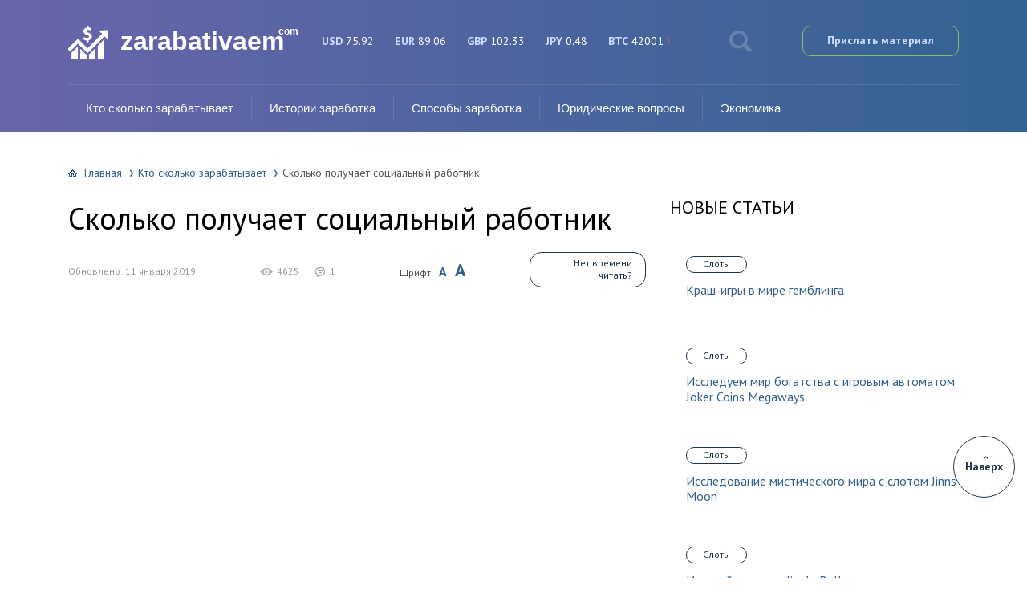

--- FILE ---
content_type: text/html; charset=UTF-8
request_url: https://zarabativaem.com/skolko-poluchaet-socialnyj-rabotnik/
body_size: 31346
content:
<!DOCTYPE html><html lang="ru-RU"><head>  <script async src="https://www.googletagmanager.com/gtag/js?id=UA-179492003-1"></script> <script async>window.dataLayer = window.dataLayer || [];
  function gtag(){dataLayer.push(arguments);}
  gtag('js', new Date());

  gtag('config', 'UA-179492003-1');</script> <meta charset="UTF-8" /><meta name="viewport" content="width=device-width, initial-scale=1.0" /><meta name="yandex-verification" content="c8fdcfb5d9692a3a" /><meta name="yandex-verification" content="f01557d56b98a787" /><meta name="yandex-verification" content="d5e40d7ac4a15c0a" /><meta name="yandex-verification" content="cba26dd4c9252a0c" /><link rel="stylesheet" media="print" onload="this.onload=null;this.media='all';" id="ao_optimized_gfonts" href="https://fonts.googleapis.com/css?family=PT+Sans:400,400i,700,700i&amp;display=swap" /><link media="all" href="https://zarabativaem.com/wp-content/cache/autoptimize/css/autoptimize_a4a48cf625e503b3633c4be25e70633a.css" rel="stylesheet" /><link media="screen" href="https://zarabativaem.com/wp-content/cache/autoptimize/css/autoptimize_cf6641df0b0165d3d590ec8cefdba42b.css" rel="stylesheet" /><title>Сколько получает социальный работник в</title><meta name="description" content="Наверное, каждому гражданину хоть однажды приходилось обращаться за помощью или пересекаться по другим вопросам с социальными работниками. Давайте выясним, сколько денег получает работник социальной сферы в 2015 году." /><meta name="robots" content="index, follow, max-snippet:-1, max-image-preview:large, max-video-preview:-1" /><link rel="canonical" href="https://zarabativaem.com/skolko-poluchaet-socialnyj-rabotnik/" /><meta property="og:locale" content="ru_RU" /><meta property="og:type" content="article" /><meta property="og:title" content="Сколько получает социальный работник в" /><meta property="og:description" content="Наверное, каждому гражданину хоть однажды приходилось обращаться за помощью или пересекаться по другим вопросам с социальными работниками. Давайте выясним, сколько денег получает работник социальной сферы в 2015 году." /><meta property="og:url" content="https://zarabativaem.com/skolko-poluchaet-socialnyj-rabotnik/" /><meta property="og:site_name" content="Зарабатываем.com" /><meta property="article:published_time" content="2015-09-14T03:14:26+00:00" /><meta property="article:modified_time" content="2019-01-11T20:30:56+00:00" /><meta property="og:image" content="https://zarabativaem.com/wp-content/uploads/2015/09/323232.jpg" /><meta property="og:image:width" content="310" /><meta property="og:image:height" content="165" /><meta name="twitter:card" content="summary" /><meta name="twitter:label1" content="Написано автором"><meta name="twitter:data1" content="Владимир Молотов"> <script type="application/ld+json" class="yoast-schema-graph">{"@context":"https://schema.org","@graph":[{"@type":"WebSite","@id":"https://zarabativaem.com/#website","url":"https://zarabativaem.com/","name":"\u0417\u0430\u0440\u0430\u0431\u0430\u0442\u044b\u0432\u0430\u0435\u043c.com","description":"\u041d\u0430 \u0441\u0430\u0439\u0442\u0435 \u043f\u0440\u0435\u0434\u0441\u0442\u0430\u0432\u043b\u0435\u043d\u0430 \u0438\u043d\u0444\u043e\u0440\u043c\u0430\u0446\u0438\u044f \u043e \u0441\u0443\u043c\u043c\u0430\u0445 \u0437\u0430\u0440\u0430\u0431\u043e\u0442\u043a\u0430 \u0432 \u0440\u0430\u0437\u043b\u0438\u0447\u043d\u044b\u0445 \u043f\u0440\u043e\u0444\u0435\u0441\u0441\u0438\u044f\u0445","potentialAction":[{"@type":"SearchAction","target":"https://zarabativaem.com/?s={search_term_string}","query-input":"required name=search_term_string"}],"inLanguage":"ru-RU"},{"@type":"ImageObject","@id":"https://zarabativaem.com/skolko-poluchaet-socialnyj-rabotnik/#primaryimage","inLanguage":"ru-RU","url":"https://zarabativaem.com/wp-content/uploads/2015/09/323232.jpg","width":310,"height":165,"caption":"\u041f\u043e\u043c\u043e\u0449\u044c"},{"@type":"WebPage","@id":"https://zarabativaem.com/skolko-poluchaet-socialnyj-rabotnik/#webpage","url":"https://zarabativaem.com/skolko-poluchaet-socialnyj-rabotnik/","name":"\u0421\u043a\u043e\u043b\u044c\u043a\u043e \u043f\u043e\u043b\u0443\u0447\u0430\u0435\u0442 \u0441\u043e\u0446\u0438\u0430\u043b\u044c\u043d\u044b\u0439 \u0440\u0430\u0431\u043e\u0442\u043d\u0438\u043a \u0432","isPartOf":{"@id":"https://zarabativaem.com/#website"},"primaryImageOfPage":{"@id":"https://zarabativaem.com/skolko-poluchaet-socialnyj-rabotnik/#primaryimage"},"datePublished":"2015-09-14T03:14:26+00:00","dateModified":"2019-01-11T20:30:56+00:00","author":{"@id":"https://zarabativaem.com/#/schema/person/befa2bfdba59d4dcd1cf917d6ed805ec"},"description":"\u041d\u0430\u0432\u0435\u0440\u043d\u043e\u0435, \u043a\u0430\u0436\u0434\u043e\u043c\u0443 \u0433\u0440\u0430\u0436\u0434\u0430\u043d\u0438\u043d\u0443 \u0445\u043e\u0442\u044c \u043e\u0434\u043d\u0430\u0436\u0434\u044b \u043f\u0440\u0438\u0445\u043e\u0434\u0438\u043b\u043e\u0441\u044c \u043e\u0431\u0440\u0430\u0449\u0430\u0442\u044c\u0441\u044f \u0437\u0430 \u043f\u043e\u043c\u043e\u0449\u044c\u044e \u0438\u043b\u0438 \u043f\u0435\u0440\u0435\u0441\u0435\u043a\u0430\u0442\u044c\u0441\u044f \u043f\u043e \u0434\u0440\u0443\u0433\u0438\u043c \u0432\u043e\u043f\u0440\u043e\u0441\u0430\u043c \u0441 \u0441\u043e\u0446\u0438\u0430\u043b\u044c\u043d\u044b\u043c\u0438 \u0440\u0430\u0431\u043e\u0442\u043d\u0438\u043a\u0430\u043c\u0438. \u0414\u0430\u0432\u0430\u0439\u0442\u0435 \u0432\u044b\u044f\u0441\u043d\u0438\u043c, \u0441\u043a\u043e\u043b\u044c\u043a\u043e \u0434\u0435\u043d\u0435\u0433 \u043f\u043e\u043b\u0443\u0447\u0430\u0435\u0442 \u0440\u0430\u0431\u043e\u0442\u043d\u0438\u043a \u0441\u043e\u0446\u0438\u0430\u043b\u044c\u043d\u043e\u0439 \u0441\u0444\u0435\u0440\u044b \u0432 2015 \u0433\u043e\u0434\u0443.","breadcrumb":{"@id":"https://zarabativaem.com/skolko-poluchaet-socialnyj-rabotnik/#breadcrumb"},"inLanguage":"ru-RU","potentialAction":[{"@type":"ReadAction","target":["https://zarabativaem.com/skolko-poluchaet-socialnyj-rabotnik/"]}]},{"@type":"BreadcrumbList","@id":"https://zarabativaem.com/skolko-poluchaet-socialnyj-rabotnik/#breadcrumb","itemListElement":[{"@type":"ListItem","position":1,"item":{"@type":"WebPage","@id":"https://zarabativaem.com/","url":"https://zarabativaem.com/","name":"\u0413\u043b\u0430\u0432\u043d\u0430\u044f \u0441\u0442\u0440\u0430\u043d\u0438\u0446\u0430"}},{"@type":"ListItem","position":2,"item":{"@type":"WebPage","@id":"https://zarabativaem.com/skolko-poluchaet-socialnyj-rabotnik/","url":"https://zarabativaem.com/skolko-poluchaet-socialnyj-rabotnik/","name":"\u0421\u043a\u043e\u043b\u044c\u043a\u043e \u043f\u043e\u043b\u0443\u0447\u0430\u0435\u0442 \u0441\u043e\u0446\u0438\u0430\u043b\u044c\u043d\u044b\u0439 \u0440\u0430\u0431\u043e\u0442\u043d\u0438\u043a"}}]},{"@type":"Person","@id":"https://zarabativaem.com/#/schema/person/befa2bfdba59d4dcd1cf917d6ed805ec","name":"\u0412\u043b\u0430\u0434\u0438\u043c\u0438\u0440 \u041c\u043e\u043b\u043e\u0442\u043e\u0432","image":{"@type":"ImageObject","@id":"https://zarabativaem.com/#personlogo","inLanguage":"ru-RU","url":"https://secure.gravatar.com/avatar/4d16d33019ff75af2e03440fbb6986be?s=96&d=mm&r=g","caption":"\u0412\u043b\u0430\u0434\u0438\u043c\u0438\u0440 \u041c\u043e\u043b\u043e\u0442\u043e\u0432"}}]}</script> <link href='https://fonts.gstatic.com' crossorigin='anonymous' rel='preconnect' /><link rel="alternate" type="application/rss+xml" title="Зарабатываем.com &raquo; Лента комментариев к &laquo;Сколько получает социальный работник&raquo;" href="https://zarabativaem.com/skolko-poluchaet-socialnyj-rabotnik/feed/" /> <script type='text/javascript' src='https://zarabativaem.com/wp-includes/js/jquery/jquery.min.js' id='jquery-core-js'></script> <script>document.createElement( "picture" );if(!window.HTMLPictureElement && document.addEventListener) {window.addEventListener("DOMContentLoaded", function() {var s = document.createElement("script");s.src = "https://zarabativaem.com/wp-content/plugins/webp-express/js/picturefill.min.js";document.body.appendChild(s);});}</script><script type="application/ld+json">{
    "@context": "http://schema.org",
    "@type": "BreadcrumbList",
    "itemListElement": [
        {
            "@type": "ListItem",
            "position": 1,
            "item": {
                "@id": "https://zarabativaem.com",
                "name": "\u0413\u043b\u0430\u0432\u043d\u0430\u044f"
            }
        },
        {
            "@type": "ListItem",
            "position": 2,
            "item": {
                "@id": "https://zarabativaem.com/skolko-zarabatyivaet/",
                "name": "\u041a\u0442\u043e \u0441\u043a\u043e\u043b\u044c\u043a\u043e \u0437\u0430\u0440\u0430\u0431\u0430\u0442\u044b\u0432\u0430\u0435\u0442"
            }
        }
    ]
}</script> <script async src="//pagead2.googlesyndication.com/pagead/js/adsbygoogle.js"></script> <script async src="//pagead2.googlesyndication.com/pagead/js/adsbygoogle.js"></script> <script async>(adsbygoogle = window.adsbygoogle || []).push({
			google_ad_client: "ca-pub-4272108248771431",
			enable_page_level_ads: true
		});</script> <script async src="https://allstat-pp.ru/1006752/64fb32f94fff296f0b5636f40bee2b1396cff159.js"></script> </head><body><div id="site"><div id="container"><div id="header"><div class="fixed fixed2"><div class="header_container"><div class="item logo_box"> <a href="https://zarabativaem.com" class="logo"> <span class="logoheader">zarabativaem</span><span class="ru-logo">com</span> </a></div><div class="item exchange"><div class="point rate_none"> <span class="currency">USD</span> <span class="price">75.92</span></div><div class="point rate_none"> <span class="currency">EUR</span> <span class="price">89.06</span></div><div class="point rate_none"> <span class="currency">GBP</span> <span class="price">102.33</span></div><div class="point rate_none"> <span class="currency">JPY</span> <span class="price">0.48</span></div><div class="point rate_down"> <span class="currency">BTC</span> <span class="price">42001</span></div></div> <span class="item search_btn"></span> <a href="https://contentwork.ru/vacansii" class="item send_btn" onclick="return false"> Прислать материал </a></div><form action="https://zarabativaem.com/index.php" method="get" class="header_search"> <input type="text" value="" placeholder="Поиск" name="s" /> <input type="submit" value="" /></form><div class="main_menu"><ul id="menu-glavnoe-menyu" class=""><li id="menu-item-4642" class="menu-item menu-item-type-taxonomy menu-item-object-category current-post-ancestor current-menu-parent current-post-parent menu-item-4642 active"><a href="https://zarabativaem.com/skolko-zarabatyivaet/">Кто сколько зарабатывает</a></li><li id="menu-item-17013" class="menu-item menu-item-type-taxonomy menu-item-object-category menu-item-has-children menu-item-17013 submenu"><a href="https://zarabativaem.com/istorii-zarabotka/">Истории заработка</a><ul class="sub-menu"><li id="menu-item-17016" class="menu-item menu-item-type-taxonomy menu-item-object-category menu-item-17016"><a href="https://zarabativaem.com/interview/">Интервью</a></li></ul></li><li id="menu-item-17818" class="menu-item menu-item-type-custom menu-item-object-custom menu-item-has-children menu-item-17818 submenu"><a href="/">Способы заработка</a><ul class="sub-menu"><li id="menu-item-20963" class="menu-item menu-item-type-taxonomy menu-item-object-category menu-item-20963"><a href="https://zarabativaem.com/obuchenie/">Обучение профессиям</a></li><li id="menu-item-118559" class="menu-item menu-item-type-taxonomy menu-item-object-category menu-item-118559"><a href="https://zarabativaem.com/copywriting/">Копипрайтинг</a></li><li id="menu-item-118560" class="menu-item menu-item-type-taxonomy menu-item-object-category menu-item-118560"><a href="https://zarabativaem.com/investirovanie/">Об инвестировании</a></li><li id="menu-item-17820" class="menu-item menu-item-type-taxonomy menu-item-object-category menu-item-17820"><a href="https://zarabativaem.com/foreks/">Форекс</a></li><li id="menu-item-17831" class="menu-item menu-item-type-taxonomy menu-item-object-category menu-item-17831"><a href="https://zarabativaem.com/bo/">Бинарные опционы</a></li><li id="menu-item-17819" class="menu-item menu-item-type-taxonomy menu-item-object-category menu-item-17819"><a href="https://zarabativaem.com/bookmaking/">Букмекерство</a></li><li id="menu-item-19374" class="menu-item menu-item-type-taxonomy menu-item-object-category menu-item-19374"><a href="https://zarabativaem.com/instagram/">Инстаграм</a></li><li id="menu-item-117540" class="menu-item menu-item-type-taxonomy menu-item-object-category menu-item-117540"><a href="https://zarabativaem.com/tiktok/">TikTok</a></li><li id="menu-item-117541" class="menu-item menu-item-type-taxonomy menu-item-object-category menu-item-117541"><a href="https://zarabativaem.com/obmenniki/">Обмен электронных валют</a></li></ul></li><li id="menu-item-19372" class="menu-item menu-item-type-custom menu-item-object-custom menu-item-has-children menu-item-19372 submenu"><a>Юридические вопросы</a><ul class="sub-menu"><li id="menu-item-4641" class="menu-item menu-item-type-taxonomy menu-item-object-category menu-item-4641"><a href="https://zarabativaem.com/job/">Работа и закон</a></li><li id="menu-item-19373" class="menu-item menu-item-type-taxonomy menu-item-object-category menu-item-19373"><a href="https://zarabativaem.com/banki/">Вопросы по кредитам</a></li></ul></li><li id="menu-item-118561" class="menu-item menu-item-type-taxonomy menu-item-object-category menu-item-118561"><a href="https://zarabativaem.com/economics/">Экономика</a></li></ul> <span class="menu_btn">Меню</span></div></div></div><div class="fixed"><div id="content_box" class="has_sidebar"><div id="content"><div class="breadcrumbs"><a href="https://zarabativaem.com" class="home">Главная</a><a href="https://zarabativaem.com/skolko-zarabatyivaet/">Кто сколько зарабатывает</a><span class="last">Сколько получает социальный работник</span></div><div class="content"><h1>Сколько получает социальный работник</h1><div class="post_info"><div class="author"><div class="info"><div class="name"></div><div class="date">Обновлено: 11 января 2019</div></div></div><div class="stats"><div class="views">4625</div><div class="comments">1</div></div><div class="font"> <b>Шрифт</b> <span class="small">A</span> <span class="big">A</span></div><div class="btn_wrapper"><div class="btn">Нет времени читать?</div><form action="https://zarabativaem.com/wp-admin/admin-ajax.php" method="post" class="send_post"><div class="label">Отправить статью на почту</div><div class="item"> <input type="text" name="email" placeholder="Ваш e-mail" /> <input type="submit" value="" /></div><div class="favorites">Добавить в избранное</div> <input type="hidden" name="post_id" value="298" /> <input type="hidden" name="action" value="read_later" /> <input type="hidden" name="nonce" value="e76ecfbfbf" /></form></div></div><p><a href="https://zarabativaem.com/wp-content/uploads/2015/09/323323232.jpg"><picture><source data-srcset="https://zarabativaem.com/wp-content/webp-express/webp-images/uploads/2015/09/323323232.jpg.webp 620w, https://zarabativaem.com/wp-content/webp-express/webp-images/uploads/2015/09/323323232-300x199.jpg.webp 300w, https://zarabativaem.com/wp-content/webp-express/webp-images/uploads/2015/09/323323232-310x205.jpg.webp 310w" sizes="(max-width: 620px) 100vw, 620px" type="image/webp"><noscript><img class="aligncenter size-full wp-image-306 webpexpress-processed" src="https://zarabativaem.com/wp-content/uploads/2015/09/323323232.jpg" alt="Взаимовыручка" width="620" height="412" srcset="https://zarabativaem.com/wp-content/uploads/2015/09/323323232.jpg 620w, https://zarabativaem.com/wp-content/uploads/2015/09/323323232-300x199.jpg 300w, https://zarabativaem.com/wp-content/uploads/2015/09/323323232-310x205.jpg 310w" sizes="(max-width: 620px) 100vw, 620px"></noscript><img class="lazyload aligncenter size-full wp-image-306 webpexpress-processed" src='data:image/svg+xml,%3Csvg%20xmlns=%22http://www.w3.org/2000/svg%22%20viewBox=%220%200%20620%20412%22%3E%3C/svg%3E' data-src="https://zarabativaem.com/wp-content/uploads/2015/09/323323232.jpg" alt="Взаимовыручка" width="620" height="412" data-srcset="https://zarabativaem.com/wp-content/uploads/2015/09/323323232.jpg 620w, https://zarabativaem.com/wp-content/uploads/2015/09/323323232-300x199.jpg 300w, https://zarabativaem.com/wp-content/uploads/2015/09/323323232-310x205.jpg 310w" data-sizes="(max-width: 620px) 100vw, 620px"></picture></a></p><p>Наверное, каждому гражданину хоть однажды приходилось обращаться за помощью или пересекаться по другим вопросам с социальными работниками. Безусловно, представители данной профессии занимаются общественно полезным делом. Но достойно ли оплачивается их труд? Давайте выясним, сколько денег получает работник социальной сферы в 2015 году.</p><div id="ez-toc-container" class="ez-toc-v2_0_16 counter-hierarchy counter-decimal ez-toc-grey"><nav><ul class="ez-toc-list ez-toc-list-level-1"><li class="ez-toc-page-1 ez-toc-heading-level-2"><a class="ez-toc-link ez-toc-heading-1" href="#%D0%97%D0%B0%D0%B4%D0%B0%D1%87%D0%B8_%D1%81%D0%BE%D1%86%D0%B8%D0%B0%D0%BB%D1%8C%D0%BD%D0%BE%D0%B3%D0%BE_%D1%80%D0%B0%D0%B1%D0%BE%D1%82%D0%BD%D0%B8%D0%BA%D0%B0" title="Задачи социального работника">Задачи социального работника</a></li><li class="ez-toc-page-1 ez-toc-heading-level-2"><a class="ez-toc-link ez-toc-heading-2" href="#%D0%97%D0%B0%D1%80%D0%B0%D0%B1%D0%BE%D1%82%D0%BD%D0%B0%D1%8F_%D0%BF%D0%BB%D0%B0%D1%82%D0%B0_%D1%81%D0%BE%D1%86%D0%B8%D0%B0%D0%BB%D1%8C%D0%BD%D0%BE%D0%B3%D0%BE_%D1%80%D0%B0%D0%B1%D0%BE%D1%82%D0%BD%D0%B8%D0%BA%D0%B0" title="Заработная плата социального работника">Заработная плата социального работника</a></li><li class="ez-toc-page-1 ez-toc-heading-level-2"><a class="ez-toc-link ez-toc-heading-3" href="#%D0%9F%D0%BE%D0%B2%D1%8B%D1%88%D0%B5%D0%BD%D0%B8%D0%B5_%D0%B7%D0%B0%D1%80%D0%B0%D0%B1%D0%BE%D1%82%D0%BD%D0%BE%D0%B9_%D0%BF%D0%BB%D0%B0%D1%82%D1%8B_%D0%B2_2015_%D0%B3%D0%BE%D0%B4%D1%83" title="Повышение заработной платы в 2015 году                                    ">Повышение заработной платы в 2015 году                                    </a></li><li class="ez-toc-page-1 ez-toc-heading-level-2"><a class="ez-toc-link ez-toc-heading-4" href="#%D0%94%D0%B0%D0%BB%D1%8C%D0%BD%D0%B5%D0%B9%D1%88%D0%B8%D0%B5_%D0%BF%D0%B5%D1%80%D1%81%D0%BF%D0%B5%D0%BA%D1%82%D0%B8%D0%B2%D1%8B" title="Дальнейшие перспективы">Дальнейшие перспективы</a></li></ul></nav></div><h2><span class="ez-toc-section" id="%D0%97%D0%B0%D0%B4%D0%B0%D1%87%D0%B8_%D1%81%D0%BE%D1%86%D0%B8%D0%B0%D0%BB%D1%8C%D0%BD%D0%BE%D0%B3%D0%BE_%D1%80%D0%B0%D0%B1%D0%BE%D1%82%D0%BD%D0%B8%D0%BA%D0%B0"></span>Задачи социального работника<span class="ez-toc-section-end"></span></h2><p>Работник социальной сферы находится на государственной службе. В его обязанности в первую очередь входит помощь нуждающимся, малообеспеченным или пострадавшим в силу каких-то обстоятельств слоям населения. Причем эта помощь может быть, как материальная, так моральная и психологическая. В последних случаях особенно важными являются квалификация и опыт самого социального работника.</p><div class='code-block code-block-92' style='margin: 8px 0; clear: both;'></div><h2><span class="ez-toc-section" id="%D0%97%D0%B0%D1%80%D0%B0%D0%B1%D0%BE%D1%82%D0%BD%D0%B0%D1%8F_%D0%BF%D0%BB%D0%B0%D1%82%D0%B0_%D1%81%D0%BE%D1%86%D0%B8%D0%B0%D0%BB%D1%8C%D0%BD%D0%BE%D0%B3%D0%BE_%D1%80%D0%B0%D0%B1%D0%BE%D1%82%D0%BD%D0%B8%D0%BA%D0%B0"></span>Заработная плата социального работника<span class="ez-toc-section-end"></span></h2><div class='code-block code-block-84' style='margin: 8px 0; clear: both;'><div class="scroll_stop"></div></div><p>Теперь давайте выясним, сколько получает работник социальной сферы в России. Его средняя зарплата в 2014 году по стране составляла всего 18 291 рубль в месяц, что составляет чуть больше половины средней зарплаты в Российской Федерации по всем отраслям хозяйства в целом.</p><p><a href="https://zarabativaem.com/wp-content/uploads/2015/09/312321.jpg"><picture><source data-srcset="https://zarabativaem.com/wp-content/webp-express/webp-images/uploads/2015/09/312321.jpg.webp 620w, https://zarabativaem.com/wp-content/webp-express/webp-images/uploads/2015/09/312321-300x167.jpg.webp 300w" sizes="(max-width: 620px) 100vw, 620px" type="image/webp"><noscript><img class="aligncenter size-full wp-image-304 webpexpress-processed" src="https://zarabativaem.com/wp-content/uploads/2015/09/312321.jpg" alt="Помощь пожилым людям" width="620" height="346" srcset="https://zarabativaem.com/wp-content/uploads/2015/09/312321.jpg 620w, https://zarabativaem.com/wp-content/uploads/2015/09/312321-300x167.jpg 300w" sizes="(max-width: 620px) 100vw, 620px"></noscript><img class="lazyload aligncenter size-full wp-image-304 webpexpress-processed" src='data:image/svg+xml,%3Csvg%20xmlns=%22http://www.w3.org/2000/svg%22%20viewBox=%220%200%20620%20346%22%3E%3C/svg%3E' data-src="https://zarabativaem.com/wp-content/uploads/2015/09/312321.jpg" alt="Помощь пожилым людям" width="620" height="346" data-srcset="https://zarabativaem.com/wp-content/uploads/2015/09/312321.jpg 620w, https://zarabativaem.com/wp-content/uploads/2015/09/312321-300x167.jpg 300w" data-sizes="(max-width: 620px) 100vw, 620px"></picture></a></p><p>Следует учесть, что и этого удалось добиться только благодаря действующей с 2012 года специальной программе по повышению благосостояния государственных служащих. Так, в 2013 году средний заработок в данной сфере составлял всего 14 000 рублей, а в 2012-м был почти в два раза меньше уровня 2014-го.</p><p>Месячный заработок данной категории госслужащих по конкретным регионам государства распределился следующим образом:</p><ul><li>Москва – 43 650 р.;</li><li>Магаданская область – 37 800 р.;</li><li>Сахалинская область – 33 562 р.;</li><li>Республика Саха – 31 454 р.;</li><li>Тюменская область – 31 384 р.;</li><li>Камчатский край – 30 380 р.;</li><li>Мурманская область – 26 444 р.;</li><li>Московская область – 25 998 р.;</li><li>Санкт-Петербург – 24 857 р.</li></ul><p>Таким образом, самую высокую зарплату имеют работники Москвы, регионов Крайнего Севера, Западной Сибири и Дальнего Востока, Московской области и Санкт-Петербурга.</p><p>Наименьшая зарплата у сотрудников, работающих в Республике Северная Осетия (11 583 р.), в Республике Дагестан (11 520 р.) и в Республике Калмыкия (11 284 р.). В этих регионах заработная плата работников данной сферы так мала, что им самим впору подумать о социальной помощи для себя.</p><div class='ai-viewports ai-viewport-2 ai-viewport-3 ai-insert-60-64073015' style='margin: 8px 0; clear: both;' data-insertion='prepend' data-selector='.ai-insert-60-64073015' data-insertion-no-dbg data-code='[base64]/RgNC90L4uPC9ibG9ja3F1b3RlPgoKPC9kaXY+Cg==' data-block='60'></div><p>Но какая зарплата в 2015 году? Возможно, произошли коренные изменения?</p><h2><span class="ez-toc-section" id="%D0%9F%D0%BE%D0%B2%D1%8B%D1%88%D0%B5%D0%BD%D0%B8%D0%B5_%D0%B7%D0%B0%D1%80%D0%B0%D0%B1%D0%BE%D1%82%D0%BD%D0%BE%D0%B9_%D0%BF%D0%BB%D0%B0%D1%82%D1%8B_%D0%B2_2015_%D0%B3%D0%BE%D0%B4%D1%83"></span>Повышение заработной платы в 2015 году            <strong>                        </strong><span class="ez-toc-section-end"></span></h2><div class='code-block code-block-82' style='margin: 8px 0; clear: both;'><div id="sidebar_ad_show"></div></div><p>В 2015 году также планируют продолжать увеличение окладов работников социальной сферы в рамках программы 2012 года. Кардинальных изменений в законодательстве в этом направлении не предвидится. Увеличение ставок окладов произойдет примерно в таких же масштабах, как и в предыдущий период, то есть средняя заработная плата в данной сфере поднимется ориентировочно до 22–23 тыс. рублей в месяц.</p><blockquote><p>Производиться это будет за счет оптимизации кадрового состава сотрудников, то есть за счет увольнений.</p></blockquote><p>По городам, скорее всего, статистика существенно не изменится. То есть список самых высокооплачиваемых регионов возглавит Москва, Сибирь, Крайний Север и Дальний Восток.</p><p>Впрочем, определенные коррективы в данные планы может внести набирающий силу в 2015 году кризис. Хотя премьер-министр Д. Медведев и выразил уверенность, что кризис не помешает текущим задачам по этому вопросу. О конкретных результатах пока говорить рано, нужно ждать конца года, который не за горами.</p><h2><span class="ez-toc-section" id="%D0%94%D0%B0%D0%BB%D1%8C%D0%BD%D0%B5%D0%B9%D1%88%D0%B8%D0%B5_%D0%BF%D0%B5%D1%80%D1%81%D0%BF%D0%B5%D0%BA%D1%82%D0%B8%D0%B2%D1%8B"></span>Дальнейшие перспективы<span class="ez-toc-section-end"></span></h2><p>Конечно, 2015 год будет не последним, в котором планируется увеличение окладов для социальных работников, так как труд сотрудников этой сферы остается одним из самых низкооплачиваемых в России. Так, к 2018 году планируется повышение заработных плат данной группы служащих до среднероссийского уровня.</p></div><div class="single_ad_content"></div> <!--noindex--><div class="post_author"><div class="author"> <noscript><img src="https://zarabativaem.com/wp-content/uploads/2020/12/imgonline-com-ua-resize-rj5s8g7rinc9mk.jpg" width="50" height="50" alt="Аватар" class="avatar avatar-50 wp-user-avatar wp-user-avatar-50 photo avatar-default"></noscript><img src='data:image/svg+xml,%3Csvg%20xmlns=%22http://www.w3.org/2000/svg%22%20viewBox=%220%200%2050%2050%22%3E%3C/svg%3E' data-src="https://zarabativaem.com/wp-content/uploads/2020/12/imgonline-com-ua-resize-rj5s8g7rinc9mk.jpg" width="50" height="50" alt="Аватар" class="lazyload avatar avatar-50 wp-user-avatar wp-user-avatar-50 photo avatar-default"><div class="info"><div class="text">Над статьей работал(а)</div><div class="name">Анастасия Калинина</div> <a rel="nofollow" class="link_author" href="/ekspert/">Личная страница</a></div></div><div class="about">Редактор проекта Zarabativaem , эксперт в сфере финансов и заработка в интернете <a rel="nofollow noopener noreferrer" target="_blank" href="https://vk.com/dance.and.love" class="btn" style="margin-top: 10px;display: inline-block;">vk.com/dance.and.love</a></div></div> <!--/noindex--><div class="single_ad_content2"></div><div class="dzen_single_ad"></div><div class="single_ad_content3"></div><div class="content_title_r">Похожие статьи</div><div id="related_1" class="row posts related_1"><div class="post col_1_3"> <a href="https://zarabativaem.com/skolko-zarabatyvayut-barmeny-v-moskve-i-drugix-gorodax-rossii/" class="thumb"><picture><source data-srcset="https://zarabativaem.com/wp-content/webp-express/webp-images/uploads/2015/09/4234234-220x150.jpg.webp 220w, https://zarabativaem.com/wp-content/webp-express/webp-images/uploads/2015/09/4234234-110x75.jpg.webp 110w" sizes="(max-width: 220px) 100vw, 220px" type="image/webp"><noscript><img width="220" height="150" src="https://zarabativaem.com/wp-content/uploads/2015/09/4234234-220x150.jpg" class="attachment-post size-post wp-post-image webpexpress-processed" alt="Бармен" srcset="https://zarabativaem.com/wp-content/uploads/2015/09/4234234-220x150.jpg 220w, https://zarabativaem.com/wp-content/uploads/2015/09/4234234-110x75.jpg 110w" sizes="(max-width: 220px) 100vw, 220px"></noscript><img width="220" height="150" src='data:image/svg+xml,%3Csvg%20xmlns=%22http://www.w3.org/2000/svg%22%20viewBox=%220%200%20220%20150%22%3E%3C/svg%3E' data-src="https://zarabativaem.com/wp-content/uploads/2015/09/4234234-220x150.jpg" class="lazyload attachment-post size-post wp-post-image webpexpress-processed" alt="Бармен" data-srcset="https://zarabativaem.com/wp-content/uploads/2015/09/4234234-220x150.jpg 220w, https://zarabativaem.com/wp-content/uploads/2015/09/4234234-110x75.jpg 110w" data-sizes="(max-width: 220px) 100vw, 220px"></picture></a> <a href="https://zarabativaem.com/skolko-zarabatyvayut-barmeny-v-moskve-i-drugix-gorodax-rossii/" class="title">Сколько зарабатывают бармены в Москве и других городах России</a></div><div class="post col_1_3"> <a href="https://zarabativaem.com/zarplata-bibliotekarya-v-rossii-i-na-ukraine/" class="thumb"><picture><source data-srcset="https://zarabativaem.com/wp-content/webp-express/webp-images/uploads/2015/09/423432423-220x150.jpg.webp 220w, https://zarabativaem.com/wp-content/webp-express/webp-images/uploads/2015/09/423432423-110x75.jpg.webp 110w" sizes="(max-width: 220px) 100vw, 220px" type="image/webp"><noscript><img width="220" height="150" src="https://zarabativaem.com/wp-content/uploads/2015/09/423432423-220x150.jpg" class="attachment-post size-post wp-post-image webpexpress-processed" alt="Библиотека" srcset="https://zarabativaem.com/wp-content/uploads/2015/09/423432423-220x150.jpg 220w, https://zarabativaem.com/wp-content/uploads/2015/09/423432423-110x75.jpg 110w" sizes="(max-width: 220px) 100vw, 220px"></noscript><img width="220" height="150" src='data:image/svg+xml,%3Csvg%20xmlns=%22http://www.w3.org/2000/svg%22%20viewBox=%220%200%20220%20150%22%3E%3C/svg%3E' data-src="https://zarabativaem.com/wp-content/uploads/2015/09/423432423-220x150.jpg" class="lazyload attachment-post size-post wp-post-image webpexpress-processed" alt="Библиотека" data-srcset="https://zarabativaem.com/wp-content/uploads/2015/09/423432423-220x150.jpg 220w, https://zarabativaem.com/wp-content/uploads/2015/09/423432423-110x75.jpg 110w" data-sizes="(max-width: 220px) 100vw, 220px"></picture></a> <a href="https://zarabativaem.com/zarplata-bibliotekarya-v-rossii-i-na-ukraine/" class="title">Зарплата библиотекаря в России и на Украине</a></div><div class="post col_1_3"> <a href="https://zarabativaem.com/skolko-poluchayut-veterinary-v-moskve-i-drugix-regionax-rossii/" class="thumb"><picture><source data-srcset="https://zarabativaem.com/wp-content/webp-express/webp-images/uploads/2015/09/4234234324-220x150.jpg.webp 220w, https://zarabativaem.com/wp-content/webp-express/webp-images/uploads/2015/09/4234234324-110x75.jpg.webp 110w" sizes="(max-width: 220px) 100vw, 220px" type="image/webp"><noscript><img width="220" height="150" src="https://zarabativaem.com/wp-content/uploads/2015/09/4234234324-220x150.jpg" class="attachment-post size-post wp-post-image webpexpress-processed" alt="Ветеринар" srcset="https://zarabativaem.com/wp-content/uploads/2015/09/4234234324-220x150.jpg 220w, https://zarabativaem.com/wp-content/uploads/2015/09/4234234324-110x75.jpg 110w" sizes="(max-width: 220px) 100vw, 220px"></noscript><img width="220" height="150" src='data:image/svg+xml,%3Csvg%20xmlns=%22http://www.w3.org/2000/svg%22%20viewBox=%220%200%20220%20150%22%3E%3C/svg%3E' data-src="https://zarabativaem.com/wp-content/uploads/2015/09/4234234324-220x150.jpg" class="lazyload attachment-post size-post wp-post-image webpexpress-processed" alt="Ветеринар" data-srcset="https://zarabativaem.com/wp-content/uploads/2015/09/4234234324-220x150.jpg 220w, https://zarabativaem.com/wp-content/uploads/2015/09/4234234324-110x75.jpg 110w" data-sizes="(max-width: 220px) 100vw, 220px"></picture></a> <a href="https://zarabativaem.com/skolko-poluchayut-veterinary-v-moskve-i-drugix-regionax-rossii/" class="title">Сколько получают ветеринары в Москве и других регионах России</a></div><div class="post col_1_3"> <a href="https://zarabativaem.com/skolko-zarabatyvaet-vizazhist-v-mesyac-v-moskve-i-drugix-regionax-rossii/" class="thumb"><picture><source data-srcset="https://zarabativaem.com/wp-content/webp-express/webp-images/uploads/2015/09/423423432342-220x150.jpg.webp 220w, https://zarabativaem.com/wp-content/webp-express/webp-images/uploads/2015/09/423423432342-110x75.jpg.webp 110w" sizes="(max-width: 220px) 100vw, 220px" type="image/webp"><noscript><img width="220" height="150" src="https://zarabativaem.com/wp-content/uploads/2015/09/423423432342-220x150.jpg" class="attachment-post size-post wp-post-image webpexpress-processed" alt="Профессия визажист" srcset="https://zarabativaem.com/wp-content/uploads/2015/09/423423432342-220x150.jpg 220w, https://zarabativaem.com/wp-content/uploads/2015/09/423423432342-110x75.jpg 110w" sizes="(max-width: 220px) 100vw, 220px"></noscript><img width="220" height="150" src='data:image/svg+xml,%3Csvg%20xmlns=%22http://www.w3.org/2000/svg%22%20viewBox=%220%200%20220%20150%22%3E%3C/svg%3E' data-src="https://zarabativaem.com/wp-content/uploads/2015/09/423423432342-220x150.jpg" class="lazyload attachment-post size-post wp-post-image webpexpress-processed" alt="Профессия визажист" data-srcset="https://zarabativaem.com/wp-content/uploads/2015/09/423423432342-220x150.jpg 220w, https://zarabativaem.com/wp-content/uploads/2015/09/423423432342-110x75.jpg 110w" data-sizes="(max-width: 220px) 100vw, 220px"></picture></a> <a href="https://zarabativaem.com/skolko-zarabatyvaet-vizazhist-v-mesyac-v-moskve-i-drugix-regionax-rossii/" class="title">Сколько зарабатывает визажист в месяц в Москве и других регионах России</a></div><div class="post col_1_3"> <a href="https://zarabativaem.com/skolko-zarabatyvaet-vospitatel-detskogo-sada-v-mesyac/" class="thumb"><picture><source data-srcset="https://zarabativaem.com/wp-content/webp-express/webp-images/uploads/2015/09/423423423-220x150.jpg.webp 220w, https://zarabativaem.com/wp-content/webp-express/webp-images/uploads/2015/09/423423423-110x75.jpg.webp 110w" sizes="(max-width: 220px) 100vw, 220px" type="image/webp"><noscript><img width="220" height="150" src="https://zarabativaem.com/wp-content/uploads/2015/09/423423423-220x150.jpg" class="attachment-post size-post wp-post-image webpexpress-processed" alt="Воспитатель" srcset="https://zarabativaem.com/wp-content/uploads/2015/09/423423423-220x150.jpg 220w, https://zarabativaem.com/wp-content/uploads/2015/09/423423423-110x75.jpg 110w" sizes="(max-width: 220px) 100vw, 220px"></noscript><img width="220" height="150" src='data:image/svg+xml,%3Csvg%20xmlns=%22http://www.w3.org/2000/svg%22%20viewBox=%220%200%20220%20150%22%3E%3C/svg%3E' data-src="https://zarabativaem.com/wp-content/uploads/2015/09/423423423-220x150.jpg" class="lazyload attachment-post size-post wp-post-image webpexpress-processed" alt="Воспитатель" data-srcset="https://zarabativaem.com/wp-content/uploads/2015/09/423423423-220x150.jpg 220w, https://zarabativaem.com/wp-content/uploads/2015/09/423423423-110x75.jpg 110w" data-sizes="(max-width: 220px) 100vw, 220px"></picture></a> <a href="https://zarabativaem.com/skolko-zarabatyvaet-vospitatel-detskogo-sada-v-mesyac/" class="title">Сколько зарабатывает воспитатель детского сада в месяц</a></div><div class="post col_1_3"> <a href="https://zarabativaem.com/skolko-zarabatyvayut-dvorniki-v-rossii-i-evrope/" class="thumb"><picture><source data-srcset="https://zarabativaem.com/wp-content/webp-express/webp-images/uploads/2015/09/423432432433-220x150.jpg.webp 220w, https://zarabativaem.com/wp-content/webp-express/webp-images/uploads/2015/09/423432432433-110x75.jpg.webp 110w" sizes="(max-width: 220px) 100vw, 220px" type="image/webp"><noscript><img width="220" height="150" src="https://zarabativaem.com/wp-content/uploads/2015/09/423432432433-220x150.jpg" class="attachment-post size-post wp-post-image webpexpress-processed" alt="Дворник" srcset="https://zarabativaem.com/wp-content/uploads/2015/09/423432432433-220x150.jpg 220w, https://zarabativaem.com/wp-content/uploads/2015/09/423432432433-110x75.jpg 110w" sizes="(max-width: 220px) 100vw, 220px"></noscript><img width="220" height="150" src='data:image/svg+xml,%3Csvg%20xmlns=%22http://www.w3.org/2000/svg%22%20viewBox=%220%200%20220%20150%22%3E%3C/svg%3E' data-src="https://zarabativaem.com/wp-content/uploads/2015/09/423432432433-220x150.jpg" class="lazyload attachment-post size-post wp-post-image webpexpress-processed" alt="Дворник" data-srcset="https://zarabativaem.com/wp-content/uploads/2015/09/423432432433-220x150.jpg 220w, https://zarabativaem.com/wp-content/uploads/2015/09/423432432433-110x75.jpg 110w" data-sizes="(max-width: 220px) 100vw, 220px"></picture></a> <a href="https://zarabativaem.com/skolko-zarabatyvayut-dvorniki-v-rossii-i-evrope/" class="title">Сколько зарабатывают дворники в России и Европе</a></div></div><div id="comments"><form class="form" action="https://zarabativaem.com/wp-admin/admin-ajax.php" method="post"><div class="content_title">Оставить отзыв</div><div class="fields"><div class="item"><textarea name="comment" placeholder="Ваш комментарий" cols="40" rows="5"></textarea></div><div class="line"><div class="item"> <input type="text" name="author" value="" placeholder="Ваше имя" /></div><div class="item"> <input type="email" name="email" value="" placeholder="Контактная почта (не обязательно)" /></div></div></div><div class="fields submit"> <input type="submit" value="Добавить отзыв" class="btn_blue" /> <input type="hidden" name="action" value="add_comment" /> <input type="hidden" name="mode" value="simple" /> <input type="hidden" name="comment_parent" value="0" /> <input type="hidden" name="comment_post_ID" value="298" /> <input type="hidden" name="nonce" value="e76ecfbfbf" /></div></form><form class="form small" action="https://zarabativaem.com/wp-admin/admin-ajax.php" method="post" id="reply_form"><div class="fields"><div class="item"><textarea name="comment" placeholder="Ваш комментарий" cols="40" rows="5"></textarea></div><div class="line"><div class="item"> <input type="text" name="author" value="" placeholder="Ваше имя" /></div><div class="item"> <input type="email" name="email" value="" placeholder="Контактная почта (не обязательно)" /></div></div></div><div class="fields submit"> <input type="submit" value="Добавить отзыв" class="btn_blue" /> <input type="hidden" name="action" value="add_comment" /> <input type="hidden" name="mode" value="simple" /> <input type="hidden" name="comment_parent" value="0" /> <input type="hidden" name="comment_post_ID" value="298" /> <input type="hidden" name="nonce" value="e76ecfbfbf" /></div></form><div class="comments"><div class="content_title">Отзывы</div><div class="comment_filter"><div class="comment_tabs"> <span data-order="0" class="active">Новые</span> <span data-order="1">Лучшие</span> <span data-order="2">Обсуждаемые</span></div> <input type="hidden" name="sort" value="0" /> <input type="hidden" name="page" value="1" /> <input type="hidden" name="order" value="0" /> <input type="hidden" name="post_id" value="298" /></div><div class="comments_wrapper"><div id="comment-85" class="comment even thread-even depth-1"><div class="comment_inner" data-id="85"><div class="author"><div class="name">Елена</div> <noscript><img src="https://secure.gravatar.com/avatar/70ef4a08775634cf8d4804f8aaaed5a1?s=80&#038;d=mm&#038;r=g" width="80" height="80" alt="Аватар" class="avatar avatar-80wp-user-avatar wp-user-avatar-80 alignnone photo avatar-default" /></noscript><img src='data:image/svg+xml,%3Csvg%20xmlns=%22http://www.w3.org/2000/svg%22%20viewBox=%220%200%2080%2080%22%3E%3C/svg%3E' data-src="https://secure.gravatar.com/avatar/70ef4a08775634cf8d4804f8aaaed5a1?s=80&#038;d=mm&#038;r=g" width="80" height="80" alt="Аватар" class="lazyload avatar avatar-80wp-user-avatar wp-user-avatar-80 alignnone photo avatar-default" /><div class="role">Гость</div><div class="reply">Ответить</div></div><div class="body"><div class="heading"><div class="date"> 29 августа 2016</div><div class="rate"><div class="label">Полезно?</div><div class="minus">-</div><div class="value">0</div><div class="plus">+</div></div></div><div class="text"><p>Не правда.<br /> В Ростовской области я получала на должности &#171;Соцработник&#187; 6500 ₽<br /> Позор правительству и лицам, её начисляющих (ЗП).<br /> Господа депутаты, давайте нам свою зарплату в 400-500 тыс!<br /> А Вы попробуйте выжить на нашу &#171;подачку&#187;!!!</p></div></div></div></div></div></div></div></div><div id="sidebar"><div class="widget_text widget widget_custom_html"><div class="textwidget custom-html-widget"></div></div><div class="widget ai_widget"><div class="widget_title">НОВЫЕ СТАТЬИ</div><div class='code-block code-block-86' style='margin: 8px 0; clear: both;'><div class="post_mini"><div class="block_l"> <a href="https://zarabativaem.com/krash-igry-v-mire-gemblinga/" class="thumb"> <picture><source data-srcset="https://zarabativaem.com/wp-content/webp-express/webp-images/uploads/2024/04/crash-gambling-2-142x90.jpg.webp" type="image/webp"><noscript><img width="142" height="90" src="https://zarabativaem.com/wp-content/uploads/2024/04/crash-gambling-2-142x90.jpg" class="attachment-featured size-featured wp-post-image webpexpress-processed" alt=""></noscript><img width="142" height="90" src='data:image/svg+xml,%3Csvg%20xmlns=%22http://www.w3.org/2000/svg%22%20viewBox=%220%200%20142%2090%22%3E%3C/svg%3E' data-src="https://zarabativaem.com/wp-content/uploads/2024/04/crash-gambling-2-142x90.jpg" class="lazyload attachment-featured size-featured wp-post-image webpexpress-processed" alt=""></picture></a></div><div class="block_2"> <a href="https://moneyscanner.ru/reality/" class="category">Слоты</a> <a href="https://zarabativaem.com/krash-igry-v-mire-gemblinga/" class="title">Краш-игры в мире гемблинга</a></div></div><div class="post_mini"><div class="block_l"> <a href="https://zarabativaem.com/joker-coins-megaways/" class="thumb"> <picture><source data-srcset="https://zarabativaem.com/wp-content/webp-express/webp-images/uploads/2024/03/joker-coins-megaways-142x90.jpg.webp" type="image/webp"><noscript><img width="142" height="90" src="https://zarabativaem.com/wp-content/uploads/2024/03/joker-coins-megaways-142x90.jpg" class="attachment-featured size-featured wp-post-image webpexpress-processed" alt=""></noscript><img width="142" height="90" src='data:image/svg+xml,%3Csvg%20xmlns=%22http://www.w3.org/2000/svg%22%20viewBox=%220%200%20142%2090%22%3E%3C/svg%3E' data-src="https://zarabativaem.com/wp-content/uploads/2024/03/joker-coins-megaways-142x90.jpg" class="lazyload attachment-featured size-featured wp-post-image webpexpress-processed" alt=""></picture></a></div><div class="block_2"> <a href="https://moneyscanner.ru/reality/" class="category">Слоты</a> <a href="https://zarabativaem.com/joker-coins-megaways/" class="title">Исследуем мир богатства с игровым автоматом Joker Coins Megaways</a></div></div><div class="post_mini"><div class="block_l"> <a href="https://zarabativaem.com/slot-jinns-moon/" class="thumb"> <picture><source data-srcset="https://zarabativaem.com/wp-content/webp-express/webp-images/uploads/2024/03/slot-jinns-moon-142x90.jpg.webp" type="image/webp"><noscript><img width="142" height="90" src="https://zarabativaem.com/wp-content/uploads/2024/03/slot-jinns-moon-142x90.jpg" class="attachment-featured size-featured wp-post-image webpexpress-processed" alt=""></noscript><img width="142" height="90" src='data:image/svg+xml,%3Csvg%20xmlns=%22http://www.w3.org/2000/svg%22%20viewBox=%220%200%20142%2090%22%3E%3C/svg%3E' data-src="https://zarabativaem.com/wp-content/uploads/2024/03/slot-jinns-moon-142x90.jpg" class="lazyload attachment-featured size-featured wp-post-image webpexpress-processed" alt=""></picture></a></div><div class="block_2"> <a href="https://moneyscanner.ru/reality/" class="category">Слоты</a> <a href="https://zarabativaem.com/slot-jinns-moon/" class="title">Исследование мистического мира с слотом Jinns Moon</a></div></div><div class="post_mini"><div class="block_l"> <a href="https://zarabativaem.com/slot-jingle-balls/" class="thumb"> <picture><source data-srcset="https://zarabativaem.com/wp-content/webp-express/webp-images/uploads/2024/03/slot-jingle-balls-142x90.jpg.webp" type="image/webp"><noscript><img width="142" height="90" src="https://zarabativaem.com/wp-content/uploads/2024/03/slot-jingle-balls-142x90.jpg" class="attachment-featured size-featured wp-post-image webpexpress-processed" alt=""></noscript><img width="142" height="90" src='data:image/svg+xml,%3Csvg%20xmlns=%22http://www.w3.org/2000/svg%22%20viewBox=%220%200%20142%2090%22%3E%3C/svg%3E' data-src="https://zarabativaem.com/wp-content/uploads/2024/03/slot-jingle-balls-142x90.jpg" class="lazyload attachment-featured size-featured wp-post-image webpexpress-processed" alt=""></picture></a></div><div class="block_2"> <a href="https://moneyscanner.ru/reality/" class="category">Слоты</a> <a href="https://zarabativaem.com/slot-jingle-balls/" class="title">Игровой автомат Jingle Balls: рождественские приключения с выигрышами</a></div></div><div class="post_mini"><div class="block_l"> <a href="https://zarabativaem.com/slot-joket-soket/" class="thumb"> <picture><source data-srcset="https://zarabativaem.com/wp-content/webp-express/webp-images/uploads/2024/03/slot-joket-soket-142x90.jpg.webp" type="image/webp"><noscript><img width="142" height="90" src="https://zarabativaem.com/wp-content/uploads/2024/03/slot-joket-soket-142x90.jpg" class="attachment-featured size-featured wp-post-image webpexpress-processed" alt=""></noscript><img width="142" height="90" src='data:image/svg+xml,%3Csvg%20xmlns=%22http://www.w3.org/2000/svg%22%20viewBox=%220%200%20142%2090%22%3E%3C/svg%3E' data-src="https://zarabativaem.com/wp-content/uploads/2024/03/slot-joket-soket-142x90.jpg" class="lazyload attachment-featured size-featured wp-post-image webpexpress-processed" alt=""></picture></a></div><div class="block_2"> <a href="https://moneyscanner.ru/reality/" class="category">Слоты</a> <a href="https://zarabativaem.com/slot-joket-soket/" class="title">Увлекательный слот Joker Stoker</a></div></div></div></div><div class="widget ai_widget"><div class='ai-viewports  ai-insert-8-58278366' style='margin: 8px 0; clear: both;' data-insertion='prepend' data-selector='.ai-insert-8-58278366' data-insertion-no-dbg data-code='[base64]/[base64]/[base64]/[base64]' data-block='8'></div></div><div class="widget ai_widget"><div class="widget_title">Подписывайтесь</div><div class='code-block code-block-87' style='margin: 8px 0; clear: both;'> <script type="text/javascript" src="//vk.com/js/api/openapi.js?136"></script> <div id="vk_groups"></div> <script type="text/javascript">VK.Widgets.Group("vk_groups", {mode: 3, width: "360"}, 132087088);</script></div></div><div class="widget widget_text"><div class="textwidget"><div id="ads9609997308"></div></div></div><div class="widget widget_text"><div class="textwidget"><div id="ajaxbanner"></div></div></div></div></div></div></div><div id="footer"><div class="fixed"><div class="footer_inner"><div class="logo_block"> <a href="https://zarabativaem.com" class="logo"><span class="logoheader">zarabativaem</span><span class="ru-logo">com</span></a><div class="copyright"><p>г. Москва, Пресненская наб., д. 12, 18 этаж</p><p>© 2026 – zarabativaem.com</p><p>Копирование материалов сайта разрешено только с указанием ссылки на источник</p></div></div><div class="footer_menu"><ul id="menu-eshhe-odno-menyu" class=""><li id="menu-item-2052" class="menu-item menu-item-type-post_type menu-item-object-page menu-item-2052"><a href="https://zarabativaem.com/pravila-sayta/">Правила сайта</a></li><li id="menu-item-3867" class="menu-item menu-item-type-post_type menu-item-object-page menu-item-3867"><a href="https://zarabativaem.com/karta/">Карта сайта</a></li><li id="menu-item-1841" class="menu-item menu-item-type-post_type menu-item-object-page menu-item-1841"><a href="https://zarabativaem.com/contacts/">Контакты</a></li><li id="menu-item-1842" class="menu-item menu-item-type-post_type menu-item-object-page menu-item-1842"><a href="https://zarabativaem.com/about/">О сайте</a></li><li id="menu-item-4551" class="menu-item menu-item-type-post_type menu-item-object-page menu-item-4551"><a href="https://zarabativaem.com/reklama/">Реклама</a></li></ul></div><div class="agreement"><div class="text"><p>Вся информация, представленная на сайте, носит ознакомительный характер.</p><p>За действия компаний, представленных на сайте, администрация не отвечает и ответственности не несет.</p></div><div class="links"> <a href="/">Пользовательское соглашение</a> <a href="/">Политика обработки персональных данных</a></div></div></div></div></div></div> <span class="page_up">Наверх</span><div id="adbottom1"></div><div class='ai-viewports ai-viewport-2 ai-viewport-3 ai-insert-83-93312958' style='margin: 8px 0; clear: both;' data-insertion='prepend' data-selector='.ai-insert-83-93312958' data-insertion-no-dbg data-code='[base64]/[base64]/[base64]' data-block='83'></div> <script>jQuery(document).ready(function ($) {
					$('#container table').wrap('<div class="table-resps"></div>');
				});</script> <noscript><style>.lazyload{display:none;}</style></noscript><script data-noptimize="1">window.lazySizesConfig=window.lazySizesConfig||{};window.lazySizesConfig.loadMode=1;</script><script async data-noptimize="1" src='https://zarabativaem.com/wp-content/plugins/autoptimize/classes/external/js/lazysizes.min.js?ao_version=2.8.4'></script><script type='text/javascript' id='template-js-extra'>var template = {"ajaxurl":"https:\/\/zarabativaem.com\/wp-admin\/admin-ajax.php","nonce":"e76ecfbfbf"};</script> <script type='text/javascript' id='jquery-fancybox-js-after'>var fb_timeout, fb_opts={'overlayShow':true,'hideOnOverlayClick':true,'showCloseButton':true,'margin':20,'centerOnScroll':true,'enableEscapeButton':true,'autoScale':true };
if(typeof easy_fancybox_handler==='undefined'){
var easy_fancybox_handler=function(){
jQuery('.nofancybox,a.wp-block-file__button,a.pin-it-button,a[href*="pinterest.com/pin/create"],a[href*="facebook.com/share"],a[href*="twitter.com/share"]').addClass('nolightbox');
/* IMG */
var fb_IMG_select='a[href*=".jpg"]:not(.nolightbox,li.nolightbox>a),area[href*=".jpg"]:not(.nolightbox),a[href*=".jpeg"]:not(.nolightbox,li.nolightbox>a),area[href*=".jpeg"]:not(.nolightbox),a[href*=".png"]:not(.nolightbox,li.nolightbox>a),area[href*=".png"]:not(.nolightbox)';
jQuery(fb_IMG_select).addClass('fancybox image');
var fb_IMG_sections=jQuery('.gallery,.wp-block-gallery,.tiled-gallery,.wp-block-jetpack-tiled-gallery');
fb_IMG_sections.each(function(){jQuery(this).find(fb_IMG_select).attr('rel','gallery-'+fb_IMG_sections.index(this));});
jQuery('a.fancybox,area.fancybox,li.fancybox a').each(function(){jQuery(this).fancybox(jQuery.extend({},fb_opts,{'transitionIn':'elastic','easingIn':'easeOutBack','transitionOut':'elastic','easingOut':'easeInBack','opacity':false,'hideOnContentClick':false,'titleShow':true,'titlePosition':'over','titleFromAlt':true,'showNavArrows':true,'enableKeyboardNav':true,'cyclic':false}))});};
jQuery('a.fancybox-close').on('click',function(e){e.preventDefault();jQuery.fancybox.close()});
};
var easy_fancybox_auto=function(){setTimeout(function(){jQuery('#fancybox-auto').trigger('click')},1000);};
jQuery(easy_fancybox_handler);jQuery(document).on('post-load',easy_fancybox_handler);
jQuery(easy_fancybox_auto);</script> <script type='text/javascript' id='mystickysidebar-js-extra'>var mystickyside_name = {"mystickyside_string":"#sidebar","mystickyside_content_string":"","mystickyside_margin_top_string":"90","mystickyside_margin_bot_string":"0","mystickyside_update_sidebar_height_string":"true","mystickyside_min_width_string":"0","device_desktop":"1","device_mobile":"1"};</script> <script type='text/javascript' id='ez-toc-js-js-extra'>var ezTOC = {"smooth_scroll":"1","scroll_offset":"30"};</script> <script>ai_front = {"insertion_before":"BEFORE","insertion_after":"AFTER","insertion_prepend":"PREPEND CONTENT","insertion_append":"APPEND CONTENT","insertion_replace_content":"REPLACE CONTENT","insertion_replace_element":"REPLACE ELEMENT","visible":"VISIBLE","hidden":"HIDDEN","fallback":"FALLBACK","automatically_placed":"Automatically placed by AdSense Auto ads code","cancel":"Cancel","use":"Use","add":"Add","parent":"Parent","cancel_element_selection":"Cancel element selection","select_parent_element":"Select parent element","css_selector":"CSS selector","use_current_selector":"Use current selector","element":"ELEMENT","path":"PATH","selector":"SELECTOR"};

function b2a(a){var b,c=0,l=0,f="",g=[];if(!a)return a;do{var e=a.charCodeAt(c++);var h=a.charCodeAt(c++);var k=a.charCodeAt(c++);var d=e<<16|h<<8|k;e=63&d>>18;h=63&d>>12;k=63&d>>6;d&=63;g[l++]="ABCDEFGHIJKLMNOPQRSTUVWXYZabcdefghijklmnopqrstuvwxyz0123456789+/=".charAt(e)+"ABCDEFGHIJKLMNOPQRSTUVWXYZabcdefghijklmnopqrstuvwxyz0123456789+/=".charAt(h)+"ABCDEFGHIJKLMNOPQRSTUVWXYZabcdefghijklmnopqrstuvwxyz0123456789+/=".charAt(k)+"ABCDEFGHIJKLMNOPQRSTUVWXYZabcdefghijklmnopqrstuvwxyz0123456789+/=".charAt(d)}while(c<
a.length);return f=g.join(""),b=a.length%3,(b?f.slice(0,b-3):f)+"===".slice(b||3)}function a2b(a){var b,c,l,f={},g=0,e=0,h="",k=String.fromCharCode,d=a.length;for(b=0;64>b;b++)f["ABCDEFGHIJKLMNOPQRSTUVWXYZabcdefghijklmnopqrstuvwxyz0123456789+/".charAt(b)]=b;for(c=0;d>c;c++)for(b=f[a.charAt(c)],g=(g<<6)+b,e+=6;8<=e;)((l=255&g>>>(e-=8))||d-2>c)&&(h+=k(l));return h}b64e=function(a){return btoa(encodeURIComponent(a).replace(/%([0-9A-F]{2})/g,function(b,a){return String.fromCharCode("0x"+a)}))};
b64d=function(a){return decodeURIComponent(atob(a).split("").map(function(a){return"%"+("00"+a.charCodeAt(0).toString(16)).slice(-2)}).join(""))};
function ai_run_scripts(){(function(a){if("function"===typeof define&&define.amd){define(a);var c=!0}"object"===typeof exports&&(module.exports=a(),c=!0);if(!c){var e=window.Cookies,b=window.Cookies=a();b.noConflict=function(){window.Cookies=e;return b}}})(function(){function a(){for(var e=0,b={};e<arguments.length;e++){var f=arguments[e],d;for(d in f)b[d]=f[d]}return b}function c(e){function b(){}function f(h,k,g){if("undefined"!==typeof document){g=a({path:"/"},b.defaults,g);"number"===typeof g.expires&&(g.expires=new Date(1*
new Date+864E5*g.expires));g.expires=g.expires?g.expires.toUTCString():"";try{var l=JSON.stringify(k);/^[\{\[]/.test(l)&&(k=l)}catch(p){}k=e.write?e.write(k,h):encodeURIComponent(String(k)).replace(/%(23|24|26|2B|3A|3C|3E|3D|2F|3F|40|5B|5D|5E|60|7B|7D|7C)/g,decodeURIComponent);h=encodeURIComponent(String(h)).replace(/%(23|24|26|2B|5E|60|7C)/g,decodeURIComponent).replace(/[\(\)]/g,escape);l="";for(var n in g)g[n]&&(l+="; "+n,!0!==g[n]&&(l+="="+g[n].split(";")[0]));return document.cookie=h+"="+k+l}}
function d(h,k){if("undefined"!==typeof document){for(var g={},l=document.cookie?document.cookie.split("; "):[],n=0;n<l.length;n++){var p=l[n].split("="),m=p.slice(1).join("=");k||'"'!==m.charAt(0)||(m=m.slice(1,-1));try{var q=p[0].replace(/(%[0-9A-Z]{2})+/g,decodeURIComponent);m=(e.read||e)(m,q)||m.replace(/(%[0-9A-Z]{2})+/g,decodeURIComponent);if(k)try{m=JSON.parse(m)}catch(r){}g[q]=m;if(h===q)break}catch(r){}}return h?g[h]:g}}b.set=f;b.get=function(h){return d(h,!1)};b.getJSON=function(h){return d(h,
!0)};b.remove=function(h,k){f(h,"",a(k,{expires:-1}))};b.defaults={};b.withConverter=c;return b}return c(function(){})});AiCookies=Cookies.noConflict();
ai_check_block=function(a){if(null==a)return!0;var c=AiCookies.getJSON("aiBLOCKS");ai_debug_cookie_status="";null==c&&(c={});"undefined"!==typeof ai_delay_showing_pageviews&&(c.hasOwnProperty(a)||(c[a]={}),c[a].hasOwnProperty("d")||(c[a].d=ai_delay_showing_pageviews));if(c.hasOwnProperty(a)){for(var e in c[a]){if("x"==e){var b="",f=document.querySelectorAll('span[data-ai-block="'+a+'"]')[0];"aiHash"in f.dataset&&(b=f.dataset.aiHash);f="";c[a].hasOwnProperty("h")&&(f=c[a].h);var d=new Date;d=c[a][e]-
Math.round(d.getTime()/1E3);if(0<d&&f==b)return ai_debug_cookie_status=a="closed for "+d+" s = "+Math.round(1E4*d/3600/24)/1E4+" days",!1;ai_set_cookie(a,"x","");c[a].hasOwnProperty("i")||c[a].hasOwnProperty("c")||ai_set_cookie(a,"h","")}else if("d"==e){if(0!=c[a][e])return ai_debug_cookie_status=a="delayed for "+c[a][e]+" pageviews",!1}else if("i"==e){b="";f=document.querySelectorAll('span[data-ai-block="'+a+'"]')[0];"aiHash"in f.dataset&&(b=f.dataset.aiHash);f="";c[a].hasOwnProperty("h")&&(f=c[a].h);
if(0==c[a][e]&&f==b)return ai_debug_cookie_status=a="max impressions reached",!1;if(0>c[a][e]&&f==b){d=new Date;d=-c[a][e]-Math.round(d.getTime()/1E3);if(0<d)return ai_debug_cookie_status=a="max imp. reached ("+Math.round(1E4*d/24/3600)/1E4+" days = "+d+" s)",!1;ai_set_cookie(a,"i","");c[a].hasOwnProperty("c")||c[a].hasOwnProperty("x")||ai_set_cookie(a,"h","")}}if("ipt"==e&&0==c[a][e]&&(d=new Date,b=Math.round(d.getTime()/1E3),d=c[a].it-b,0<d))return ai_debug_cookie_status=a="max imp. per time reached ("+
Math.round(1E4*d/24/3600)/1E4+" days = "+d+" s)",!1;if("c"==e){b="";f=document.querySelectorAll('span[data-ai-block="'+a+'"]')[0];"aiHash"in f.dataset&&(b=f.dataset.aiHash);f="";c[a].hasOwnProperty("h")&&(f=c[a].h);if(0==c[a][e]&&f==b)return ai_debug_cookie_status=a="max clicks reached",!1;if(0>c[a][e]&&f==b){d=new Date;d=-c[a][e]-Math.round(d.getTime()/1E3);if(0<d)return ai_debug_cookie_status=a="max clicks reached ("+Math.round(1E4*d/24/3600)/1E4+" days = "+d+" s)",!1;ai_set_cookie(a,"c","");c[a].hasOwnProperty("i")||
c[a].hasOwnProperty("x")||ai_set_cookie(a,"h","")}}if("cpt"==e&&0==c[a][e]&&(d=new Date,b=Math.round(d.getTime()/1E3),d=c[a].ct-b,0<d))return ai_debug_cookie_status=a="max clicks per time reached ("+Math.round(1E4*d/24/3600)/1E4+" days = "+d+" s)",!1}if(c.hasOwnProperty("G")&&c.G.hasOwnProperty("cpt")&&0==c.G.cpt&&(d=new Date,b=Math.round(d.getTime()/1E3),d=c.G.ct-b,0<d))return ai_debug_cookie_status=a="max global clicks per time reached ("+Math.round(1E4*d/24/3600)/1E4+" days = "+d+" s)",!1}ai_debug_cookie_status=
"OK";return!0};
ai_check_and_insert_block=function(a,c){if(null==a)return!0;var e=document.getElementsByClassName(c);if(e.length){e=e[0];var b=e.closest(".code-block");if(ai_check_block(a)){if(ai_insert_code(e),b){var f=b.querySelectorAll(".ai-debug-block");b&&f.length&&(b.classList.remove("ai-list-block"),b.classList.remove("ai-list-block-ip"),b.style.visibility="",b.classList.contains("ai-remove-position")&&(b.style.position=""))}}else{f=e.closest("div[data-ai]");if(null!=f&&"undefined"!=typeof f.getAttribute("data-ai")){var d=
JSON.parse(b64d(f.getAttribute("data-ai")));"undefined"!==typeof d&&d.constructor===Array&&(d[1]="",f.setAttribute("data-ai",b64e(JSON.stringify(d))))}f=b.querySelectorAll(".ai-debug-block");b&&f.length&&(b.classList.remove("ai-list-block"),b.classList.remove("ai-list-block-ip"),b.style.visibility="",b.classList.contains("ai-remove-position")&&(b.style.position=""))}e.classList.remove(c)}e=document.querySelectorAll("."+c+"-dbg");b=0;for(f=e.length;b<f;b++)d=e[b],d.querySelector(".ai-status").textContent=
ai_debug_cookie_status,d.querySelector(".ai-cookie-data").textContent=ai_get_cookie_text(a),d.classList.remove(c+"-dbg")};function ai_load_cookie(){var a=AiCookies.getJSON("aiBLOCKS");null==a&&(a={});return a}function ai_get_cookie(a,c){var e="",b=ai_load_cookie();b.hasOwnProperty(a)&&b[a].hasOwnProperty(c)&&(e=b[a][c]);return e}
function ai_set_cookie(a,c,e){var b=ai_load_cookie();if(""===e){if(b.hasOwnProperty(a)){delete b[a][c];a:{c=b[a];for(f in c)if(c.hasOwnProperty(f)){var f=!1;break a}f=!0}f&&delete b[a]}}else b.hasOwnProperty(a)||(b[a]={}),b[a][c]=e;0===Object.keys(b).length&&b.constructor===Object?AiCookies.remove("aiBLOCKS"):AiCookies.set("aiBLOCKS",b,{expires:365,path:"/"});return b}
ai_get_cookie_text=function(a){var c=AiCookies.getJSON("aiBLOCKS");null==c&&(c={});var e="";c.hasOwnProperty("G")&&(e="G["+JSON.stringify(c.G).replace(/"/g,"").replace("{","").replace("}","")+"] ");var b="";c.hasOwnProperty(a)&&(b=JSON.stringify(c[a]).replace(/"/g,"").replace("{","").replace("}",""));return e+b};
ai_insert=function(d,l,v){for(var p=-1!=l.indexOf(":eq")?jQuery(l):document.querySelectorAll(l),t=0,y=p.length;t<y;t++){var b=p[t];selector_string=b.hasAttribute("id")?"#"+b.getAttribute("id"):b.hasAttribute("class")?"."+b.getAttribute("class").replace(RegExp(" ","g"),"."):"";var u=document.createElement("div");u.innerHTML=v;var m=u.getElementsByClassName("ai-selector-counter")[0];null!=m&&(m.innerText=t+1);m=u.getElementsByClassName("ai-debug-name ai-main")[0];if(null!=m){var k="";"before"==d?k=
ai_front.insertion_before:"after"==d?k=ai_front.insertion_after:"prepend"==d?k=ai_front.insertion_prepend:"append"==d?k=ai_front.insertion_append:"replace-content"==d?k=ai_front.insertion_replace_content:"replace-element"==d&&(k=ai_front.insertion_replace_element);-1==selector_string.indexOf(".ai-viewports")&&(m.innerText=k+" "+l+" ("+b.tagName.toLowerCase()+selector_string+")")}m=document.createRange();k=!0;try{var w=m.createContextualFragment(u.innerHTML)}catch(r){k=!1}"before"==d?k?b.parentNode.insertBefore(w,
b):jQuery(u.innerHTML).insertBefore(jQuery(b)):"after"==d?k?b.parentNode.insertBefore(w,b.nextSibling):jQuery(u.innerHTML).insertBefore(jQuery(b.nextSibling)):"prepend"==d?k?b.insertBefore(w,b.firstChild):jQuery(u.innerHTML).insertBefore(jQuery(b.firstChild)):"append"==d?k?b.insertBefore(w,null):jQuery(u.innerHTML).appendTo(jQuery(b)):"replace-content"==d?(b.innerHTML="",k?b.insertBefore(w,null):jQuery(u.innerHTML).appendTo(jQuery(b))):"replace-element"==d&&(k?b.parentNode.insertBefore(w,b):jQuery(u.innerHTML).insertBefore(jQuery(b)),
b.parentNode.removeChild(b))}};
ai_insert_code=function(d){function l(m,k){return null==m?!1:m.classList?m.classList.contains(k):-1<(" "+m.className+" ").indexOf(" "+k+" ")}function v(m,k){null!=m&&(m.classList?m.classList.add(k):m.className+=" "+k)}function p(m,k){null!=m&&(m.classList?m.classList.remove(k):m.className=m.className.replace(new RegExp("(^|\\b)"+k.split(" ").join("|")+"(\\b|$)","gi")," "))}if("undefined"!=typeof d){var t=!1;if(l(d,"no-visibility-check")||d.offsetWidth||d.offsetHeight||d.getClientRects().length){t=
d.getAttribute("data-code");var y=d.getAttribute("data-insertion"),b=d.getAttribute("data-selector");if(null!=t)if(null!=y&&null!=b){if(-1!=b.indexOf(":eq")?jQuery(b).length:document.querySelectorAll(b).length)ai_insert(y,b,b64d(t)),p(d,"ai-viewports")}else{y=document.createRange();b=!0;try{var u=y.createContextualFragment(b64d(t))}catch(m){b=!1}b?d.parentNode.insertBefore(u,d.nextSibling):jQuery(b64d(t)).insertBefore(jQuery(d.nextSibling));p(d,"ai-viewports")}t=!0}else u=d.previousElementSibling,
l(u,"ai-debug-bar")&&l(u,"ai-debug-script")&&(p(u,"ai-debug-script"),v(u,"ai-debug-viewport-invisible")),p(d,"ai-viewports");return t}};
ai_insert_list_code=function(d){var l=document.getElementsByClassName(d)[0];if("undefined"!=typeof l){var v=ai_insert_code(l),p=l.closest("div.code-block");if(p){v||p.removeAttribute("data-ai");var t=p.querySelectorAll(".ai-debug-block");p&&t.length&&(p.classList.remove("ai-list-block"),p.classList.remove("ai-list-block-ip"),p.style.visibility="",p.classList.contains("ai-remove-position")&&(p.style.position=""))}l.classList.remove(d);v&&ai_process_elements()}};
ai_insert_viewport_code=function(d){var l=document.getElementsByClassName(d)[0];"undefined"!=typeof l&&(ai_insert_code(l),l.classList.remove(d),setTimeout(function(){l.removeAttribute("style")},2),ai_process_elements())};ai_insert_code_by_class=function(d){var l=document.getElementsByClassName(d)[0];"undefined"!=typeof l&&(ai_insert_code(l),l.classList.remove(d))};
ai_insert_client_code=function(d,l){var v=document.getElementsByClassName(d)[0];if("undefined"!=typeof v){var p=v.getAttribute("data-code");null!=p&&ai_check_block()&&ai_check_and_insert_block()&&(v.setAttribute("data-code",p.substring(Math.floor(l/19))),ai_insert_code_by_class(d),v.remove())}};ai_process_elements_active=!1;
function ai_process_elements(){ai_process_elements_active||setTimeout(function(){ai_process_elements_active=!1;"function"==typeof ai_process_rotations&&ai_process_rotations();"function"==typeof ai_process_lists&&ai_process_lists(jQuery(".ai-list-data"));"function"==typeof ai_process_ip_addresses&&ai_process_ip_addresses(jQuery(".ai-ip-data"));"function"==typeof ai_adb_process_blocks&&ai_adb_process_blocks()},5);ai_process_elements_active=!0}
var Arrive=function(d,l,v){function p(r,c,e){b.addMethod(c,e,r.unbindEvent);b.addMethod(c,e,r.unbindEventWithSelectorOrCallback);b.addMethod(c,e,r.unbindEventWithSelectorAndCallback)}function t(r){r.arrive=k.bindEvent;p(k,r,"unbindArrive");r.leave=w.bindEvent;p(w,r,"unbindLeave")}if(d.MutationObserver&&"undefined"!==typeof HTMLElement){var y=0,b=function(){var r=HTMLElement.prototype.matches||HTMLElement.prototype.webkitMatchesSelector||HTMLElement.prototype.mozMatchesSelector||HTMLElement.prototype.msMatchesSelector;
return{matchesSelector:function(c,e){return c instanceof HTMLElement&&r.call(c,e)},addMethod:function(c,e,f){var a=c[e];c[e]=function(){if(f.length==arguments.length)return f.apply(this,arguments);if("function"==typeof a)return a.apply(this,arguments)}},callCallbacks:function(c,e){e&&e.options.onceOnly&&1==e.firedElems.length&&(c=[c[0]]);for(var f=0,a;a=c[f];f++)a&&a.callback&&a.callback.call(a.elem,a.elem);e&&e.options.onceOnly&&1==e.firedElems.length&&e.me.unbindEventWithSelectorAndCallback.call(e.target,
e.selector,e.callback)},checkChildNodesRecursively:function(c,e,f,a){for(var g=0,h;h=c[g];g++)f(h,e,a)&&a.push({callback:e.callback,elem:h}),0<h.childNodes.length&&b.checkChildNodesRecursively(h.childNodes,e,f,a)},mergeArrays:function(c,e){var f={},a;for(a in c)c.hasOwnProperty(a)&&(f[a]=c[a]);for(a in e)e.hasOwnProperty(a)&&(f[a]=e[a]);return f},toElementsArray:function(c){"undefined"===typeof c||"number"===typeof c.length&&c!==d||(c=[c]);return c}}}(),u=function(){var r=function(){this._eventsBucket=
[];this._beforeRemoving=this._beforeAdding=null};r.prototype.addEvent=function(c,e,f,a){c={target:c,selector:e,options:f,callback:a,firedElems:[]};this._beforeAdding&&this._beforeAdding(c);this._eventsBucket.push(c);return c};r.prototype.removeEvent=function(c){for(var e=this._eventsBucket.length-1,f;f=this._eventsBucket[e];e--)c(f)&&(this._beforeRemoving&&this._beforeRemoving(f),(f=this._eventsBucket.splice(e,1))&&f.length&&(f[0].callback=null))};r.prototype.beforeAdding=function(c){this._beforeAdding=
c};r.prototype.beforeRemoving=function(c){this._beforeRemoving=c};return r}(),m=function(r,c){var e=new u,f=this,a={fireOnAttributesModification:!1};e.beforeAdding(function(g){var h=g.target;if(h===d.document||h===d)h=document.getElementsByTagName("html")[0];var n=new MutationObserver(function(x){c.call(this,x,g)});var q=r(g.options);n.observe(h,q);g.observer=n;g.me=f});e.beforeRemoving(function(g){g.observer.disconnect()});this.bindEvent=function(g,h,n){h=b.mergeArrays(a,h);for(var q=b.toElementsArray(this),
x=0;x<q.length;x++)e.addEvent(q[x],g,h,n)};this.unbindEvent=function(){var g=b.toElementsArray(this);e.removeEvent(function(h){for(var n=0;n<g.length;n++)if(this===v||h.target===g[n])return!0;return!1})};this.unbindEventWithSelectorOrCallback=function(g){var h=b.toElementsArray(this);e.removeEvent("function"===typeof g?function(n){for(var q=0;q<h.length;q++)if((this===v||n.target===h[q])&&n.callback===g)return!0;return!1}:function(n){for(var q=0;q<h.length;q++)if((this===v||n.target===h[q])&&n.selector===
g)return!0;return!1})};this.unbindEventWithSelectorAndCallback=function(g,h){var n=b.toElementsArray(this);e.removeEvent(function(q){for(var x=0;x<n.length;x++)if((this===v||q.target===n[x])&&q.selector===g&&q.callback===h)return!0;return!1})};return this},k=new function(){function r(f,a,g){return b.matchesSelector(f,a.selector)&&(f._id===v&&(f._id=y++),-1==a.firedElems.indexOf(f._id))?(a.firedElems.push(f._id),!0):!1}var c={fireOnAttributesModification:!1,onceOnly:!1,existing:!1};k=new m(function(f){var a=
{attributes:!1,childList:!0,subtree:!0};f.fireOnAttributesModification&&(a.attributes=!0);return a},function(f,a){f.forEach(function(g){var h=g.addedNodes,n=g.target,q=[];null!==h&&0<h.length?b.checkChildNodesRecursively(h,a,r,q):"attributes"===g.type&&r(n,a,q)&&q.push({callback:a.callback,elem:n});b.callCallbacks(q,a)})});var e=k.bindEvent;k.bindEvent=function(f,a,g){"undefined"===typeof g?(g=a,a=c):a=b.mergeArrays(c,a);var h=b.toElementsArray(this);if(a.existing){for(var n=[],q=0;q<h.length;q++)for(var x=
h[q].querySelectorAll(f),z=0;z<x.length;z++)n.push({callback:g,elem:x[z]});if(a.onceOnly&&n.length)return g.call(n[0].elem,n[0].elem);setTimeout(b.callCallbacks,1,n)}e.call(this,f,a,g)};return k},w=new function(){function r(f,a){return b.matchesSelector(f,a.selector)}var c={};w=new m(function(){return{childList:!0,subtree:!0}},function(f,a){f.forEach(function(g){g=g.removedNodes;var h=[];null!==g&&0<g.length&&b.checkChildNodesRecursively(g,a,r,h);b.callCallbacks(h,a)})});var e=w.bindEvent;w.bindEvent=
function(f,a,g){"undefined"===typeof g?(g=a,a=c):a=b.mergeArrays(c,a);e.call(this,f,a,g)};return w};l&&t(l.fn);t(HTMLElement.prototype);t(NodeList.prototype);t(HTMLCollection.prototype);t(HTMLDocument.prototype);t(Window.prototype);l={};p(k,l,"unbindAllArrive");p(w,l,"unbindAllLeave");return l}}(window,"undefined"===typeof jQuery?null:jQuery,void 0);
var $jscomp=$jscomp||{};$jscomp.scope={};$jscomp.createTemplateTagFirstArg=function(a){return a.raw=a};$jscomp.createTemplateTagFirstArgWithRaw=function(a,k){a.raw=k;return a};$jscomp.arrayIteratorImpl=function(a){var k=0;return function(){return k<a.length?{done:!1,value:a[k++]}:{done:!0}}};$jscomp.arrayIterator=function(a){return{next:$jscomp.arrayIteratorImpl(a)}};$jscomp.makeIterator=function(a){var k="undefined"!=typeof Symbol&&Symbol.iterator&&a[Symbol.iterator];return k?k.call(a):$jscomp.arrayIterator(a)};
jQuery(function(a){function k(e){e=e.match(F);return null!=e&&1<e.length&&"string"===typeof e[1]&&0<e[1].length?e[1].toLowerCase():null}function A(e){try{var h=Date.parse(e);isNaN(h)&&(h=null)}catch(K){h=null}if(null==h&&e.includes(" ")){e=e.split(" ");try{h=Date.parse(e[0]);if(e[1].includes(":")){var w=e[1].split(":");h+=1E3*(3600*parseInt(w[0])+60*parseInt(w[1])+parseInt(w[2]))}isNaN(h)&&(h=null)}catch(K){h=null}}return h}function n(){(jQuery("#ai-iab-tcf-bar").length||jQuery(".ai-list-manual").length)&&
"function"==typeof __tcfapi&&"function"==typeof ai_load_blocks&&"undefined"==typeof ai_iab_tcf_callback_installed&&(__tcfapi("addEventListener",2,function(e,h){h&&"useractioncomplete"===e.eventStatus&&(ai_tcData=e,ai_load_blocks(),jQuery("#ai-iab-tcf-status").text("DATA LOADED"),jQuery("#ai-iab-tcf-bar").addClass("status-ok").removeClass("status-error"))}),ai_iab_tcf_callback_installed=!0)}Array.prototype.includes||(Array.prototype.includes=function(e){return!!~this.indexOf(e)});var F=/:\/\/(.[^/:]+)/i;
ai_process_lists=function(e){function h(d,b,g){if(0==d.length){if("!@!"==g)return!0;b!=g&&("true"==g.toLowerCase()?g=!0:"false"==g.toLowerCase()&&(g=!1));return b==g}if("object"!=typeof b&&"array"!=typeof b)return!1;var f=d[0];d=d.slice(1);if("*"==f)for(b=$jscomp.makeIterator(Object.entries(b)),f=b.next();!f.done;f=b.next()){if(f=$jscomp.makeIterator(f.value),f.next(),f=f.next().value,h(d,f,g))return!0}else if(f in b)return h(d,b[f],g);return!1}function w(d,b,g){if("object"!=typeof d||-1==b.indexOf("["))return!1;
b=b.replace(/]| /gi,"").split("[");return h(b,d,g)}function K(){"function"==typeof __tcfapi&&(a("#ai-iab-tcf-status").text("DETECTED"),__tcfapi("getTCData",2,function(d,b){b?(a("#ai-iab-tcf-bar").addClass("status-ok"),"tcloaded"==d.eventStatus||"useractioncomplete"==d.eventStatus?(ai_tcData=d,d.gdprApplies?a("#ai-iab-tcf-status").text("DATA LOADED"):jQuery("#ai-iab-tcf-status").text("GDPR DOES NOT APPLY"),a("#ai-iab-tcf-bar").addClass("status-ok").removeClass("status-error"),setTimeout(function(){ai_process_lists()},
10)):"cmpuishown"==d.eventStatus&&(ai_cmpuishown=!0,a("#ai-iab-tcf-status").text("CMP UI SHOWN"),a("#ai-iab-tcf-bar").addClass("status-ok").removeClass("status-error"))):(a("#ai-iab-tcf-status").text("__tcfapi getTCData failed"),a("#ai-iab-tcf-bar").removeClass("status-ok").addClass("status-error"))}))}function H(d){"function"==typeof __tcfapi?("undefined"==typeof ai_iab_tcf_callback_installed&&n(),"undefined"==typeof ai_tcData_requested&&(ai_tcData_requested=!0,K(),url_parameters_need_tcData=!0)):
d&&(a("#ai-iab-tcf-bar").addClass("status-error").removeClass("status-ok"),a("#ai-iab-tcf-status").text("MISSING: __tcfapi function not found"))}e=null==e?a("div.ai-list-data, meta.ai-list-data"):e.filter(".ai-list-data");if(e.length){e.removeClass("ai-list-data");var G=document.cookie.split(";");G.forEach(function(d,b){G[b]=d.trim()});var Q=getAllUrlParams(window.location.search);if(null!=Q.referrer)var r=Q.referrer;else r=document.referrer,""!=r&&(r=k(r));var L=window.navigator.userAgent,M=L.toLowerCase();
if("undefined"!==typeof MobileDetect)var R=new MobileDetect(L);e.each(function(){var d=a(this).closest("div.code-block"),b=!0,g=a(this).attr("referer-list");if("undefined"!=typeof g){g=b64d(g).split(",");var f=a(this).attr("referer-list-type"),l=!1;a.each(g,function(t,c){if(""==c)return!0;if("*"==c.charAt(0))if("*"==c.charAt(c.length-1)){if(c=c.substr(1,c.length-2),-1!=r.indexOf(c))return l=!0,!1}else{if(c=c.substr(1),r.substr(-c.length)==c)return l=!0,!1}else if("*"==c.charAt(c.length-
1)){if(c=c.substr(0,c.length-1),0==r.indexOf(c))return l=!0,!1}else if("#"==c){if(""==r)return l=!0,!1}else if(c==r)return l=!0,!1});switch(f){case "B":l&&(b=!1);break;case "W":l||(b=!1)}}if(b&&(g=a(this).attr("client-list"),"undefined"!=typeof g&&"undefined"!==typeof R))switch(g=b64d(g).split(","),f=a(this).attr("client-list-type"),l=!1,a.each(g,function(t,c){if(""==c)return!0;if("*"==c.charAt(0))if("*"==c.charAt(c.length-1)){if(c=c.substr(1,c.length-2).toLowerCase(),-1!=M.indexOf(c))return l=!0,
!1}else{if(c=c.substr(1).toLowerCase(),M.substr(-c.length)==c)return l=!0,!1}else if("*"==c.charAt(c.length-1)){if(c=c.substr(0,c.length-1).toLowerCase(),0==M.indexOf(c))return l=!0,!1}else if(R.is(c))return l=!0,!1}),f){case "B":l&&(b=!1);break;case "W":l||(b=!1)}var N=g=!1;if(b&&(f=a(this).attr("parameter-list"),"undefined"!=typeof f)){f=b64d(f).split(",");var u=a(this).attr("parameter-list-type"),S=[];G.forEach(function(t){t=t.split("=");try{var c=JSON.parse(decodeURIComponent(t[1]))}catch(T){c=
decodeURIComponent(t[1])}S[t[0]]=c});var x=!1,I=a(this);a.each(f,function(t,c){var T=c.split("&&");a.each(T,function(X,m){var y=!0;m=m.trim();"!!"==m.substring(0,2)&&(y=!1,m=m.substring(2));var p=m,z="!@!",U=-1!=m.indexOf("["),V=(0==m.indexOf("tcf-v2")||0==m.indexOf("euconsent-v2"))&&-1!=m.indexOf("[");-1!=m.indexOf("=")&&(z=m.split("="),p=z[0],z=z[1],U=-1!=p.indexOf("["),V=(0==p.indexOf("tcf-v2")||0==p.indexOf("euconsent-v2"))&&-1!=p.indexOf("["));if(V)a("#ai-iab-tcf-bar").show(),"object"==typeof ai_tcData?
(a("#ai-iab-tcf-bar").addClass("status-ok"),p=p.replace(/]| /gi,"").split("["),p.shift(),x=(p=h(p,ai_tcData,z))?y:!y):(I.addClass("ai-list-data"),N=!0,"function"==typeof __tcfapi?H(!1):"undefined"==typeof ai_tcData_retrying&&(ai_tcData_retrying=!0,setTimeout(function(){"function"==typeof __tcfapi?H(!1):setTimeout(function(){"function"==typeof __tcfapi?H(!1):setTimeout(function(){H(!0)},3E3)},1E3)},600)));else if(U)x=(p=w(S,p,z))?y:!y;else{var O=!1;"!@!"==z?G.every(function(W){return W.split("=")[0]==
m?(O=!0,!1):!0}):O=-1!=G.indexOf(m);x=O?y:!y}if(!x)return!1});if(x)return!1});switch(u){case "B":x&&(b=!1);break;case "W":x||(b=!1)}a(this).hasClass("ai-list-manual")&&(b?(I.removeClass("ai-list-data"),I.removeClass("ai-list-manual")):(g=!0,I.addClass("ai-list-data")));if(!g&&!N&&(f=a(this).data("debug-info"),"undefined"!=typeof f&&(f=a("."+f),0!=f.length))){var q=f.parent();q.hasClass("ai-debug-info")&&q.remove()}}q=a(this).prevAll(".ai-debug-bar.ai-debug-lists");f=""==r?"#":r;q.find(".ai-debug-name.ai-list-info").text(f).attr("title",
L);q.find(".ai-debug-name.ai-list-status").text(b?ai_front.visible:ai_front.hidden);f=!1;if(b){u=a(this).attr("scheduling-start");var B=a(this).attr("scheduling-end"),C=a(this).attr("scheduling-days");if("undefined"!=typeof u&&"undefined"!=typeof B&&"undefined"!=typeof C){f=!0;var P=parseInt(a(this).attr("scheduling-fallback")),v=parseInt(a(this).attr("gmt"));u=A(b64d(u))+v;B=A(b64d(B))+v;C=b64d(C).split(",");q=a(this).attr("scheduling-type");var D=(new Date).getTime()+v,J=new Date(D),E=J.getDay();
0==E?E=6:E--;v=D>=u&&D<B&&C.includes(E.toString());switch(q){case "B":v=!v}v||(b=!1);J=J.toISOString().split(".")[0].replace("T"," ");q=a(this).prevAll(".ai-debug-bar.ai-debug-scheduling");q.find(".ai-debug-name.ai-scheduling-info").text(J+" "+E+" current_time:"+D.toString()+"  start_date:"+u.toString()+" ="+(D>=u).toString()+" end_date:"+B.toString()+" =:"+(D<B).toString()+" days:"+C.toString()+" =:"+C.includes(E.toString()).toString());q.find(".ai-debug-name.ai-scheduling-status").text(b?ai_front.visible:
ai_front.hidden);b||0==P||(q.removeClass("ai-debug-scheduling").addClass("ai-debug-fallback"),q.find(".ai-debug-name.ai-scheduling-status").text(ai_front.fallback+"="+P))}}if(g||N)return!0;a(this).css({visibility:"",position:"",width:"",height:"","z-index":""});b?(d.css({visibility:""}),d.hasClass("ai-remove-position")&&d.css({position:""}),"undefined"!=typeof a(this).data("code")&&(b=b64d(a(this).data("code")),0!=a(this).closest("head").length?(a(this).after(b),a(this).remove()):a(this).append(b),
ai_process_element(this))):f&&!v&&0!=P?(d.css({visibility:""}),d.hasClass("ai-remove-position")&&d.css({position:""}),a(this).next(".ai-fallback").removeClass("ai-fallback"),"undefined"!=typeof a(this).data("fallback-code")?(b=b64d(a(this).data("fallback-code")),a(this).append(b),ai_process_element(this)):(a(this).hide(),d.find(".ai-debug-block").length||d.hide()),b=d.attr("data-ai"),"undefined"!==typeof b&&!1!==b&&(b=a(this).attr("fallback-tracking"),"undefined"!==typeof b&&!1!==b&&d.attr("data-ai",
b))):(a(this).hide(),d.find(".ai-debug-block").length||d.hide(),d.removeAttr("data-ai").removeClass("ai-track"),d.find(".ai-debug-block").length?(d.css({visibility:""}).removeClass("ai-close"),d.hasClass("ai-remove-position")&&d.css({position:""})):d.hide());a(this).attr("data-code","");a(this).attr("data-fallback-code","");d.removeClass("ai-list-block")})}};a(document).ready(function(e){setTimeout(function(){ai_process_lists();setTimeout(function(){n();if("function"==typeof ai_load_blocks){var h=
function(w){"all"===w.consentLevel&&ai_load_blocks()};jQuery(document).on("cmplzEnableScripts",h);jQuery(document).on("cmplz_event_marketing",h)}},50);jQuery("#ai-iab-tcf-bar").click(function(){AiCookies.remove("euconsent-v2",{path:"/",domain:"."+window.location.hostname});AiCookies.remove("__lxG__consent__v2",{path:"/",domain:"."+window.location.hostname});AiCookies.remove("__lxG__consent__v2_daisybit",{path:"/",domain:"."+window.location.hostname});AiCookies.remove("__lxG__consent__v2_gdaisybit",
{path:"/",domain:"."+window.location.hostname});AiCookies.remove("cmplz_marketing",{path:"/",domain:"."+window.location.hostname});AiCookies.remove("cmplz_stats",{path:"/",domain:"."+window.location.hostname});AiCookies.remove("complianz_consent_status",{path:"/",domain:"."+window.location.hostname});jQuery("#ai-iab-tcf-status").text("COOKIE DELETED")})},5)})});
function ai_process_element(a){setTimeout(function(){"function"==typeof ai_process_rotations_in_element&&ai_process_rotations_in_element(a);"function"==typeof ai_process_lists&&ai_process_lists(jQuery(".ai-list-data",a));"function"==typeof ai_process_ip_addresses&&ai_process_ip_addresses(jQuery(".ai-ip-data",a));"function"==typeof ai_adb_process_blocks&&ai_adb_process_blocks(a)},5)}
function getAllUrlParams(a){var k=a?a.split("?")[1]:window.location.search.slice(1);a={};if(k){k=k.split("#")[0];k=k.split("&");for(var A=0;A<k.length;A++){var n=k[A].split("="),F=void 0,e=n[0].replace(/\[\d*\]/,function(h){F=h.slice(1,-1);return""});n="undefined"===typeof n[1]?"":n[1];e=e.toLowerCase();n=n.toLowerCase();a[e]?("string"===typeof a[e]&&(a[e]=[a[e]]),"undefined"===typeof F?a[e].push(n):a[e][F]=n):a[e]=n}}return a};
jQuery(document).ready(function(c){function f(a){var d=c(a).find(".ai-close-button.ai-close-unprocessed");d.length&&(0!==c(a).outerHeight()?c(a).css("width","").addClass("ai-close-fit").find(".ai-close-button").fadeIn(50):(d=c(a),setTimeout(function(){0!==d.outerHeight()&&d.css("width","").addClass("ai-close-fit").find(".ai-close-button").fadeIn(50)},4E3)),c(a).removeClass("ai-close-unprocessed"))}ai_close_block=function(a){var d=c(a).closest(".ai-close"),b=c(a).data("ai-block");if("undefined"!=typeof d){var e=
d.find(".ai-attributes [data-ai-hash]").data("ai-hash");a=c(a).data("ai-closed-time");if("undefined"!=typeof a){var f=Math.round((new Date).getTime()/1E3);ai_set_cookie(b,"x",Math.round(f+86400*a));ai_set_cookie(b,"h",e)}else e=ai_set_cookie(b,"x",""),!e.hasOwnProperty(b)||e[b].hasOwnProperty("i")||e[b].hasOwnProperty("c")||ai_set_cookie(b,"h","");d.remove()}else ai_set_cookie(b,"x",""),!e.hasOwnProperty(b)||e[b].hasOwnProperty("i")||e[b].hasOwnProperty("c")||ai_set_cookie(b,"h","")};ai_install_close_buttons=
function(a){setTimeout(function(){c(".ai-close-button.ai-close-unprocessed",a).click(function(){ai_close_block(this)})},1800);"undefined"===typeof ai_preview&&setTimeout(function(){c(".ai-close-button.ai-close-unprocessed",a).each(function(){var a=c(this),b=a.data("ai-close-timeout");0<b&&setTimeout(function(){ai_close_block(a)},1E3*(2<b?b-2:0)+1)})},2E3);setTimeout(function(){c(a).hasClass("ai-close")?f(a):c(".ai-close",a).each(function(){f(this)})},2200)};ai_install_close_buttons(document)});
jQuery(function(a){function u(h,c){c||(c=window.location.href);h=h.replace(/[\[\]]/g,"\\$&");var e=(new RegExp("[?&]"+h+"(=([^&#]*)|&|#|$)")).exec(c);return e?e[2]?decodeURIComponent(e[2].replace(/\+/g," ")):"":null}function v(h){h.removeClass("ai-ip-data");var c=!1;if(""!=ai_ip_data){try{var e=JSON.parse(ai_ip_data),f=e[0],l=e[1],n=e[2],p=e[3]}catch(d){return}var r=!1;-1!=f.indexOf("#")&&(r=!0,f=f.replace("#",""));var q="";r&&(q="CFP BLOCKED, ");q=q+f+", "+l;null!=n&&null!=p&&(q=q+":"+n+":"+p);null==
n&&(n="");null==p&&(p="");null!=e&&h.each(function(){var d=a(this).closest("div.code-block");c=!0;var g=a(this).attr("ip-addresses");if("undefined"!=typeof g){g=g.split(",");var t=a(this).attr("ip-address-list"),k=!1;a.each(g,function(w,b){if("*"==b.charAt(0))if("*"==b.charAt(b.length-1)){if(b=b.substr(1,b.length-2),-1!=f.indexOf(b))return k=!0,!1}else{if(b=b.substr(1),f.substr(-b.length)==b)return k=!0,!1}else if("*"==b.charAt(b.length-1)){if(b=b.substr(0,b.length-1),0==f.indexOf(b))return k=
!0,!1}else if("#"==b){if(""==f)return k=!0,!1}else if("CFP"==b.toUpperCase()){if(r)return k=!0,!1}else if(b==f)return k=!0,!1});switch(t){case "B":k&&(c=!1);break;case "W":k||(c=!1)}}if(c&&(g=a(this).attr("countries"),"undefined"!=typeof g))switch(g=g.split(","),t=a(this).attr("country-list"),k=!1,a.each(g,function(w,b){var m=b.trim().split(":");if(null==m[1]||""==n)m[1]="";if(null==m[2]||""==p)m[2]="";var x=m.join(":").toUpperCase();m=(l+":"+(""==m[1]?"":n)+":"+(""==m[2]?"":p)).toUpperCase();if(x==
m)return k=!0,!1}),t){case "B":k&&(c=!1);break;case "W":k||(c=!1)}a(this).css({visibility:"",position:"",width:"",height:"","z-index":""});g=a(this).prev(".ai-debug-bar");g.find(".ai-debug-name.ai-ip-country").text(q);g.find(".ai-debug-name.ai-ip-status").text(c?ai_front.visible:ai_front.hidden);c?(d.css({visibility:""}),d.hasClass("ai-remove-position")&&d.css({position:""}),"undefined"!=typeof a(this).data("code")&&(g=b64d(a(this).data("code")),0!=a(this).closest("head").length?(a(this).after(g),
a(this).remove()):a(this).append(g),a(this).attr("data-code",""),ai_process_element(this))):(a(this).hide(),d.find(".ai-debug-block").length||d.hide(),d.removeAttr("data-ai"),d.find(".ai-debug-block")?(d.css({visibility:""}).removeClass("ai-close"),d.hasClass("ai-remove-position")&&d.css({position:""}),"undefined"!=typeof a(this).data("code")&&(d.removeClass("ai-list-block"),d.prev().hasClass("ai-debug-info")&&d.prev().remove())):d.hide());d.removeClass("ai-list-block-ip")})}}ai_process_ip_addresses=
function(h){h=null==h?a("div.ai-ip-data, meta.ai-ip-data"):h.filter(".ai-ip-data");if(h.length)if("undefined"!=typeof ai_ip_data)v(h);else if("undefined"==typeof ai_ip_data_requested){ai_ip_data_requested=!0;var c="/wp-admin/admin-ajax.php?action=ai_ajax&ip-data=ip-address-country-city&ai_check=0be56ba54a&ver="+((new Date).getTime()+"-"+Math.round(1E5*Math.random())),e=u("ai-debug-ip-address");null!=e&&(c+="&ai-debug-ip-address="+e);e=u("ai-debug-country");null!=e&&(c+="&ai-debug-country="+
e);a.get(c,function(f){ai_ip_data=f;if(""==f){var l="Ajax request returned empty data, geo-targeting disabled";console.error(l);"undefined"!=typeof ai_js_errors&&ai_js_errors.push([l,c,0])}else try{JSON.parse(f)}catch(n){l="Ajax call returned invalid data, geo-targeting disabled",console.error(l,f),"undefined"!=typeof ai_js_errors&&ai_js_errors.push([l,c,0])}v(h)}).fail(function(f,l,n){a("div.ai-ip-data").each(function(){a(this).css({display:"none",visibility:"",position:"",width:"",height:"","z-index":""}).removeClass("ai-ip-data").hide()})})}};
a(document).ready(function(h){setTimeout(function(){ai_process_ip_addresses()},5)})});function ai_process_element(a){setTimeout(function(){"function"==typeof ai_process_rotations_in_element&&ai_process_rotations_in_element(a);"function"==typeof ai_process_lists&&ai_process_lists(jQuery(".ai-list-data",a));"function"==typeof ai_process_ip_addresses&&ai_process_ip_addresses(jQuery(".ai-ip-data",a));"function"==typeof ai_adb_process_blocks&&ai_adb_process_blocks(a)},5)};
ai_run_732285700739 = function(){
ai_document_write=document.write;document.write=function(a){"interactive"==document.readyState?(console.error("document.write called after page load: ",a),"undefined"!=typeof ai_js_errors&&ai_js_errors.push(["document.write called after page load",a,0])):ai_document_write.call(document,a)};
ai_insert_viewport_code ('ai-insert-83-93312958');
ai_insert ('prepend', '#ez-toc-container', b64d ('[base64]'));
ai_insert_viewport_code ('ai-insert-8-58278366');
ai_insert_viewport_code ('ai-insert-60-64073015');
ai_insert_viewport_code ('ai-insert-60-69767611');
};
if (document.readyState === 'complete' || (document.readyState !== 'loading' && !document.documentElement.doScroll)) ai_run_732285700739 (); else document.addEventListener ('DOMContentLoaded', ai_run_732285700739);
ai_js_code = true;
}
function ai_wait_for_jquery(){function b(f,c){var a=document.createElement("script");a.src=f;var d=document.getElementsByTagName("head")[0],e=!1;a.onload=a.onreadystatechange=function(){e||this.readyState&&"loaded"!=this.readyState&&"complete"!=this.readyState||(e=!0,c&&c(),a.onload=a.onreadystatechange=null,d.removeChild(a))};d.appendChild(a)}window.jQuery&&window.jQuery.fn?ai_run_scripts():(ai_jquery_waiting_counter++,4==ai_jquery_waiting_counter&&b("https://zarabativaem.com/wp-includes/js/jquery/jquery.js?ver=",function(){b("https://zarabativaem.com/wp-includes/js/jquery/jquery-migrate.min.js?ver=5.6.16",
null)}),30>ai_jquery_waiting_counter&&setTimeout(function(){ai_wait_for_jquery()},50))}ai_jquery_waiting_counter=0;ai_wait_for_jquery();</script> <!--noindex-->  <!--/noindex--><div class="pulso_fix" style="position: fixed;display: -webkit-flex;-webkit-justify-content: center;-webkit-align-content: space-between;display: flex;justify-content: center;align-content: space-between;bottom: 4px;width: 100%;z-index: 999;"><div class="share"> <a onClick="window.open('https://vkontakte.ru/share.php?url=https://zarabativaem.com/skolko-poluchaet-socialnyj-rabotnik/','sharer','toolbar=0,status=0,width=700,height=400');" href="javascript: void(0)" class="vkontakte"></a> <a onClick="window.open('https://www.facebook.com/sharer.php?u=https://zarabativaem.com/skolko-poluchaet-socialnyj-rabotnik/','sharer','toolbar=0,status=0,width=700,height=400');" href="javascript: void(0)" class="facebook"></a> <a onClick="window.open('https://twitter.com/intent/tweet?text=Сколько получает социальный работник https://zarabativaem.com/skolko-poluchaet-socialnyj-rabotnik/','sharer','toolbar=0,status=0,width=700,height=400');" href="javascript: void(0)" class="twitter"></a> <a onClick="window.open('https://ok.ru/dk?st.cmd=addShare&st.s=1&st._surl=https://zarabativaem.com/skolko-poluchaet-socialnyj-rabotnik/','sharer','toolbar=0,status=0,width=700,height=400');" href="javascript: void(0)" class="odnoklassniki"></a> <a onClick="window.open('https://ru.pinterest.com/pin/create/button/?url=https://zarabativaem.com/skolko-poluchaet-socialnyj-rabotnik/','sharer','toolbar=0,status=0,width=700,height=400');" href="javascript: void(0)" class="pinterest"></a> <a href="mailto:?subject=Сколько получает социальный работник&body=https://zarabativaem.com/skolko-poluchaet-socialnyj-rabotnik/" class="email"></a> <a href='javascript:window.print(); void 0;' class="print"></a></div></div>  <script type="text/javascript" >(function(m,e,t,r,i,k,a){m[i]=m[i]||function(){(m[i].a=m[i].a||[]).push(arguments)};
   m[i].l=1*new Date();k=e.createElement(t),a=e.getElementsByTagName(t)[0],k.async=1,k.src=r,a.parentNode.insertBefore(k,a)})
   (window, document, "script", "https://mc.yandex.ru/metrika/tag.js", "ym");

   ym(51878984, "init", {
        clickmap:true,
        trackLinks:true,
        accurateTrackBounce:true,
        webvisor:true
   });</script> <noscript><div><img src="https://mc.yandex.ru/watch/51878984" style="position:absolute; left:-9999px;" alt="" /></div></noscript><div class="float_bt_ad" ></div> <script defer src="https://zarabativaem.com/wp-content/cache/autoptimize/js/autoptimize_8c657146f6ce086b9eadd8ae8bf74ec7.js"></script></body></html>

--- FILE ---
content_type: text/html; charset=utf-8
request_url: https://www.google.com/recaptcha/api2/aframe
body_size: 267
content:
<!DOCTYPE HTML><html><head><meta http-equiv="content-type" content="text/html; charset=UTF-8"></head><body><script nonce="PPL0r9Zjb-WLaoH1VeCjsw">/** Anti-fraud and anti-abuse applications only. See google.com/recaptcha */ try{var clients={'sodar':'https://pagead2.googlesyndication.com/pagead/sodar?'};window.addEventListener("message",function(a){try{if(a.source===window.parent){var b=JSON.parse(a.data);var c=clients[b['id']];if(c){var d=document.createElement('img');d.src=c+b['params']+'&rc='+(localStorage.getItem("rc::a")?sessionStorage.getItem("rc::b"):"");window.document.body.appendChild(d);sessionStorage.setItem("rc::e",parseInt(sessionStorage.getItem("rc::e")||0)+1);localStorage.setItem("rc::h",'1769301743466');}}}catch(b){}});window.parent.postMessage("_grecaptcha_ready", "*");}catch(b){}</script></body></html>